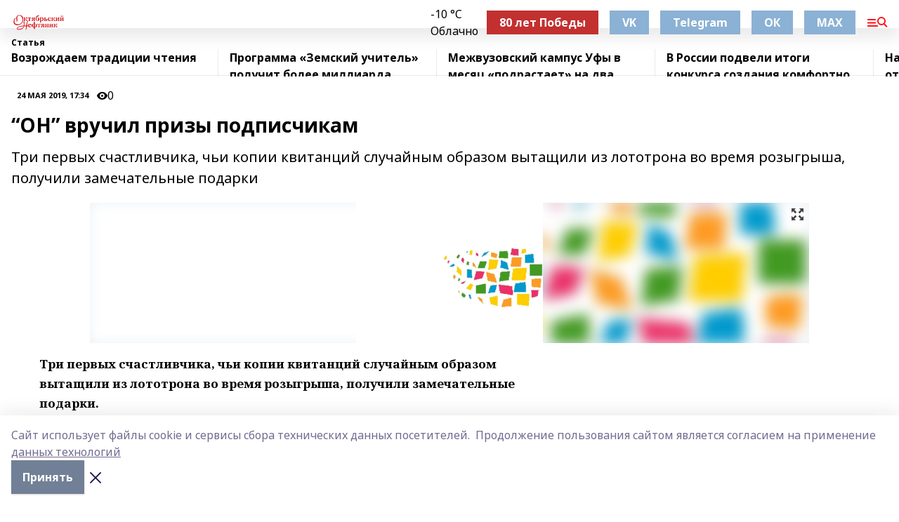

--- FILE ---
content_type: text/html; charset=utf-8
request_url: https://okt-neft.ru/articles/2019-05-24/on-vruchil-prizy-podpischikam-191732
body_size: 31241
content:
<!doctype html>
<html data-n-head-ssr lang="ru" data-n-head="%7B%22lang%22:%7B%22ssr%22:%22ru%22%7D%7D">
  <head >
    <title>“ОН” вручил призы подписчикам</title><meta data-n-head="ssr" data-hid="google" name="google" content="notranslate"><meta data-n-head="ssr" data-hid="charset" charset="utf-8"><meta data-n-head="ssr" name="viewport" content="width=1300"><meta data-n-head="ssr" data-hid="og:url" property="og:url" content="https://okt-neft.ru/articles/2019-05-24/on-vruchil-prizy-podpischikam-191732"><meta data-n-head="ssr" data-hid="og:type" property="og:type" content="article"><meta data-n-head="ssr" name="yandex-verification" content="f0c648373c955060"><meta data-n-head="ssr" name="zen-verification" content="1ERWZSWgYvULarCGeRXi88QniIIjWMIogreionxVA7LmDtZR4hSOCkKsMWc5GUvW"><meta data-n-head="ssr" name="google-site-verification" content="POT00093PCUWDwH-CEWo6d8oQ829WB-2qtkyFYWumiQ"><meta data-n-head="ssr" data-hid="og:title" property="og:title" content="“ОН” вручил призы подписчикам"><meta data-n-head="ssr" data-hid="og:description" property="og:description" content="Три первых счастливчика, чьи копии квитанций случайным образом вытащили из лототрона во время розыгрыша, получили замечательные подарки"><meta data-n-head="ssr" data-hid="description" name="description" content="Три первых счастливчика, чьи копии квитанций случайным образом вытащили из лототрона во время розыгрыша, получили замечательные подарки"><meta data-n-head="ssr" data-hid="og:image" property="og:image" content="https://okt-neft.ru/attachments/f763ba3519b58499ce90ad397746477c7257d34f/store/crop/0/0/1024/768/1024/768/0/f3de9c293f2ba5373811987b56841a33ee66c3fe669c8a786d97f96c33c9/placeholder.png"><link data-n-head="ssr" rel="icon" href="https://api.bashinform.ru/attachments/c1a1ecb85e816474b3a351062f555e970c0afc6b/store/ca2131ec52d35efa288b7b7570f49a8b3694f54e5cfd00f658c791281ecd/on.ico"><link data-n-head="ssr" rel="canonical" href="https://okt-neft.ru/articles/2019-05-24/on-vruchil-prizy-podpischikam-191732"><link data-n-head="ssr" rel="preconnect" href="https://fonts.googleapis.com"><link data-n-head="ssr" rel="stylesheet" href="/fonts/noto-sans/index.css"><link data-n-head="ssr" rel="stylesheet" href="https://fonts.googleapis.com/css2?family=Noto+Serif:wght@400;700&amp;display=swap"><link data-n-head="ssr" rel="stylesheet" href="https://fonts.googleapis.com/css2?family=Inter:wght@400;600;700;900&amp;display=swap"><link data-n-head="ssr" rel="stylesheet" href="https://fonts.googleapis.com/css2?family=Montserrat:wght@400;700&amp;display=swap"><link data-n-head="ssr" rel="stylesheet" href="https://fonts.googleapis.com/css2?family=Pacifico&amp;display=swap"><style data-n-head="ssr">:root { --active-color: #ff111b; }</style><script data-n-head="ssr" src="https://yastatic.net/pcode/adfox/loader.js" crossorigin="anonymous"></script><script data-n-head="ssr" src="https://vk.com/js/api/openapi.js" async></script><script data-n-head="ssr" src="https://widget.sparrow.ru/js/embed.js" async></script><script data-n-head="ssr" src="//web.webpushs.com/js/push/18f15344b984df7767b87e5ec3d6ff6b_1.js" async></script><script data-n-head="ssr" src="https://yandex.ru/ads/system/header-bidding.js" async></script><script data-n-head="ssr" src="https://ads.digitalcaramel.com/js/bashinform.ru.js" type="text/javascript"></script><script data-n-head="ssr">window.yaContextCb = window.yaContextCb || []</script><script data-n-head="ssr" src="https://yandex.ru/ads/system/context.js" async></script><script data-n-head="ssr" type="application/ld+json">{
            "@context": "https://schema.org",
            "@type": "NewsArticle",
            "mainEntityOfPage": {
              "@type": "WebPage",
              "@id": "https://okt-neft.ru/articles/2019-05-24/on-vruchil-prizy-podpischikam-191732"
            },
            "headline" : "“ОН” вручил призы подписчикам",
            "image": [
              "https://okt-neft.ru/attachments/f763ba3519b58499ce90ad397746477c7257d34f/store/crop/0/0/1024/768/1024/768/0/f3de9c293f2ba5373811987b56841a33ee66c3fe669c8a786d97f96c33c9/placeholder.png"
            ],
            "datePublished": "2019-05-24T17:34:00.000+05:00",
            "author": [],
            "publisher": {
              "@type": "Organization",
              "name": "Октябрьский нефтяник",
              "logo": {
                "@type": "ImageObject",
                "url": "https://api.bashinform.ru/attachments/73098419e2ff1222778784ba80d06ffdb1fb3ac6/store/048df00c811ccd9745bb54c5a3e8ef372d89d9d5f5c9a6d17edbcd8f4a1a/%D0%9E%D0%9D+%D0%BB%D0%BE%D0%B3%D0%BE%D1%82%D0%B8%D0%BF.png"
              }
            },
            "description": "Три первых счастливчика, чьи копии квитанций случайным образом вытащили из лототрона во время розыгрыша, получили замечательные подарки"
          }</script><link rel="preload" href="/_nuxt/05b0bf6.js" as="script"><link rel="preload" href="/_nuxt/622ad3e.js" as="script"><link rel="preload" href="/_nuxt/95dcbeb.js" as="script"><link rel="preload" href="/_nuxt/b4f0b53.js" as="script"><link rel="preload" href="/_nuxt/a4b02bc.js" as="script"><link rel="preload" href="/_nuxt/1f4701a.js" as="script"><link rel="preload" href="/_nuxt/bb7a823.js" as="script"><link rel="preload" href="/_nuxt/61cd1ad.js" as="script"><link rel="preload" href="/_nuxt/3795d03.js" as="script"><link rel="preload" href="/_nuxt/9842943.js" as="script"><style data-vue-ssr-id="02097838:0 0211d3d2:0 7e56e4e3:0 78c231fa:0 2b202313:0 3ba5510c:0 7deb7420:0 7501b878:0 67a80222:0 01f9c408:0 f11faff8:0 01b9542b:0 74a8f3db:0 fd82e6f0:0 69552a97:0 2bc4b7f8:0 77d4baa4:0 6f94af7f:0 0a7c8cf7:0 67baf181:0 a473ccf0:0 3eb3f9ae:0 0684d134:0 7eba589d:0 6ec1390e:0 689e6882:0 44e53ad8:0 d15e8f64:0">.fade-enter,.fade-leave-to{opacity:0}.fade-enter-active,.fade-leave-active{transition:opacity .2s ease}.fade-up-enter-active,.fade-up-leave-active{transition:all .35s}.fade-up-enter,.fade-up-leave-to{opacity:0;transform:translateY(-20px)}.rubric-date{display:flex;align-items:flex-end;margin-bottom:1rem}.cm-rubric{font-weight:700;font-size:14px;margin-right:.5rem;color:var(--active-color)}.cm-date{font-size:11px;text-transform:uppercase;font-weight:700}.cm-story{font-weight:700;font-size:14px;margin-left:.5rem;margin-right:.5rem;color:var(--active-color)}.serif-text{font-family:Noto Serif,serif;line-height:1.65;font-size:17px}.bg-img{background-size:cover;background-position:50%;height:0;position:relative;background-color:#e2e2e2;padding-bottom:56%;>img{position:absolute;left:0;top:0;width:100%;height:100%;-o-object-fit:cover;object-fit:cover;-o-object-position:center;object-position:center}}.btn{--text-opacity:1;color:#fff;color:rgba(255,255,255,var(--text-opacity));text-align:center;padding-top:1.5rem;padding-bottom:1.5rem;font-weight:700;cursor:pointer;margin-top:2rem;border-radius:8px;font-size:20px;background:var(--active-color)}.checkbox{border-radius:.5rem;border-width:1px;margin-right:1.25rem;cursor:pointer;border-color:#e9e9eb;width:32px;height:32px}.checkbox.__active{background:var(--active-color) 50% no-repeat url([data-uri]);border-color:var(--active-color)}.h1{margin-top:1rem;margin-bottom:1.5rem;font-weight:700;line-height:1.07;font-size:32px}.all-matters{text-align:center;cursor:pointer;padding-top:1.5rem;padding-bottom:1.5rem;font-weight:700;margin-bottom:2rem;border-radius:8px;background:#f5f5f5;font-size:20px}.all-matters.__small{padding-top:.75rem;padding-bottom:.75rem;margin-top:1.5rem;font-size:14px;border-radius:4px}[data-desktop]{.rubric-date{margin-bottom:1.25rem}.h1{font-size:46px;margin-top:1.5rem;margin-bottom:1.5rem}section.cols{display:grid;margin-left:58px;grid-gap:16px;grid-template-columns:816px 42px 300px}section.list-cols{display:grid;grid-gap:40px;grid-template-columns:1fr 300px}.matter-grid{display:flex;flex-wrap:wrap;margin-right:-16px}.top-sticky{position:-webkit-sticky;position:sticky;top:48px}.top-sticky.local{top:56px}.top-sticky.ig{top:86px}.top-sticky-matter{position:-webkit-sticky;position:sticky;z-index:1;top:102px}.top-sticky-matter.local{top:110px}.top-sticky-matter.ig{top:140px}}.search-form{display:flex;border-bottom-width:1px;--border-opacity:1;border-color:#fff;border-color:rgba(255,255,255,var(--border-opacity));padding-bottom:.75rem;justify-content:space-between;align-items:center;--text-opacity:1;color:#fff;color:rgba(255,255,255,var(--text-opacity));.reset{cursor:pointer;opacity:.5;display:block}input{background-color:transparent;border-style:none;--text-opacity:1;color:#fff;color:rgba(255,255,255,var(--text-opacity));outline:2px solid transparent;outline-offset:2px;width:66.666667%;font-size:20px}input::-moz-placeholder{color:hsla(0,0%,100%,.18824)}input:-ms-input-placeholder{color:hsla(0,0%,100%,.18824)}input::placeholder{color:hsla(0,0%,100%,.18824)}}[data-desktop] .search-form{width:820px;button{border-radius:.25rem;font-weight:700;padding:.5rem 1.5rem;cursor:pointer;--text-opacity:1;color:#fff;color:rgba(255,255,255,var(--text-opacity));font-size:22px;background:var(--active-color)}input{font-size:28px}.reset{margin-right:2rem;margin-left:auto}}html.locked{overflow:hidden}html{body{letter-spacing:-.03em;font-family:Noto Sans,sans-serif;line-height:1.19;font-size:14px}ol,ul{margin-left:2rem;margin-bottom:1rem;li{margin-bottom:.5rem}}ol{list-style-type:decimal}ul{list-style-type:disc}a{cursor:pointer;color:inherit}iframe,img,object,video{max-width:100%}}.container{padding-left:16px;padding-right:16px}[data-desktop]{min-width:1250px;.container{margin-left:auto;margin-right:auto;padding-left:0;padding-right:0;width:1250px}}
/*! normalize.css v8.0.1 | MIT License | github.com/necolas/normalize.css */html{line-height:1.15;-webkit-text-size-adjust:100%}body{margin:0}main{display:block}h1{font-size:2em;margin:.67em 0}hr{box-sizing:content-box;height:0;overflow:visible}pre{font-family:monospace,monospace;font-size:1em}a{background-color:transparent}abbr[title]{border-bottom:none;text-decoration:underline;-webkit-text-decoration:underline dotted;text-decoration:underline dotted}b,strong{font-weight:bolder}code,kbd,samp{font-family:monospace,monospace;font-size:1em}small{font-size:80%}sub,sup{font-size:75%;line-height:0;position:relative;vertical-align:baseline}sub{bottom:-.25em}sup{top:-.5em}img{border-style:none}button,input,optgroup,select,textarea{font-family:inherit;font-size:100%;line-height:1.15;margin:0}button,input{overflow:visible}button,select{text-transform:none}[type=button],[type=reset],[type=submit],button{-webkit-appearance:button}[type=button]::-moz-focus-inner,[type=reset]::-moz-focus-inner,[type=submit]::-moz-focus-inner,button::-moz-focus-inner{border-style:none;padding:0}[type=button]:-moz-focusring,[type=reset]:-moz-focusring,[type=submit]:-moz-focusring,button:-moz-focusring{outline:1px dotted ButtonText}fieldset{padding:.35em .75em .625em}legend{box-sizing:border-box;color:inherit;display:table;max-width:100%;padding:0;white-space:normal}progress{vertical-align:baseline}textarea{overflow:auto}[type=checkbox],[type=radio]{box-sizing:border-box;padding:0}[type=number]::-webkit-inner-spin-button,[type=number]::-webkit-outer-spin-button{height:auto}[type=search]{-webkit-appearance:textfield;outline-offset:-2px}[type=search]::-webkit-search-decoration{-webkit-appearance:none}::-webkit-file-upload-button{-webkit-appearance:button;font:inherit}details{display:block}summary{display:list-item}[hidden],template{display:none}blockquote,dd,dl,figure,h1,h2,h3,h4,h5,h6,hr,p,pre{margin:0}button{background-color:transparent;background-image:none}button:focus{outline:1px dotted;outline:5px auto -webkit-focus-ring-color}fieldset,ol,ul{margin:0;padding:0}ol,ul{list-style:none}html{font-family:Noto Sans,sans-serif;line-height:1.5}*,:after,:before{box-sizing:border-box;border:0 solid #e2e8f0}hr{border-top-width:1px}img{border-style:solid}textarea{resize:vertical}input::-moz-placeholder,textarea::-moz-placeholder{color:#a0aec0}input:-ms-input-placeholder,textarea:-ms-input-placeholder{color:#a0aec0}input::placeholder,textarea::placeholder{color:#a0aec0}[role=button],button{cursor:pointer}table{border-collapse:collapse}h1,h2,h3,h4,h5,h6{font-size:inherit;font-weight:inherit}a{color:inherit;text-decoration:inherit}button,input,optgroup,select,textarea{padding:0;line-height:inherit;color:inherit}code,kbd,pre,samp{font-family:Menlo,Monaco,Consolas,"Liberation Mono","Courier New",monospace}audio,canvas,embed,iframe,img,object,svg,video{display:block;vertical-align:middle}img,video{max-width:100%;height:auto}.appearance-none{-webkit-appearance:none;-moz-appearance:none;appearance:none}.bg-transparent{background-color:transparent}.bg-black{--bg-opacity:1;background-color:#000;background-color:rgba(0,0,0,var(--bg-opacity))}.bg-white{--bg-opacity:1;background-color:#fff;background-color:rgba(255,255,255,var(--bg-opacity))}.bg-gray-200{--bg-opacity:1;background-color:#edf2f7;background-color:rgba(237,242,247,var(--bg-opacity))}.bg-center{background-position:50%}.bg-top{background-position:top}.bg-no-repeat{background-repeat:no-repeat}.bg-cover{background-size:cover}.bg-contain{background-size:contain}.border-collapse{border-collapse:collapse}.border-black{--border-opacity:1;border-color:#000;border-color:rgba(0,0,0,var(--border-opacity))}.border-blue-400{--border-opacity:1;border-color:#63b3ed;border-color:rgba(99,179,237,var(--border-opacity))}.rounded{border-radius:.25rem}.rounded-lg{border-radius:.5rem}.rounded-full{border-radius:9999px}.border-none{border-style:none}.border-2{border-width:2px}.border-4{border-width:4px}.border{border-width:1px}.border-t-0{border-top-width:0}.border-t{border-top-width:1px}.border-b{border-bottom-width:1px}.cursor-pointer{cursor:pointer}.block{display:block}.inline-block{display:inline-block}.flex{display:flex}.table{display:table}.grid{display:grid}.hidden{display:none}.flex-col{flex-direction:column}.flex-wrap{flex-wrap:wrap}.flex-no-wrap{flex-wrap:nowrap}.items-center{align-items:center}.justify-center{justify-content:center}.justify-between{justify-content:space-between}.flex-grow-0{flex-grow:0}.flex-shrink-0{flex-shrink:0}.order-first{order:-9999}.order-last{order:9999}.font-sans{font-family:Noto Sans,sans-serif}.font-serif{font-family:Noto Serif,serif}.font-medium{font-weight:500}.font-semibold{font-weight:600}.font-bold{font-weight:700}.h-6{height:1.5rem}.h-12{height:3rem}.h-auto{height:auto}.h-full{height:100%}.text-xs{font-size:11px}.text-sm{font-size:12px}.text-base{font-size:14px}.text-lg{font-size:16px}.text-xl{font-size:18px}.text-2xl{font-size:21px}.text-3xl{font-size:30px}.text-4xl{font-size:46px}.leading-6{line-height:1.5rem}.leading-none{line-height:1}.leading-tight{line-height:1.07}.leading-snug{line-height:1.125}.m-0{margin:0}.my-0{margin-top:0;margin-bottom:0}.mx-0{margin-left:0;margin-right:0}.mx-1{margin-left:.25rem;margin-right:.25rem}.mx-2{margin-left:.5rem;margin-right:.5rem}.my-4{margin-top:1rem;margin-bottom:1rem}.mx-4{margin-left:1rem;margin-right:1rem}.my-5{margin-top:1.25rem;margin-bottom:1.25rem}.mx-5{margin-left:1.25rem;margin-right:1.25rem}.my-6{margin-top:1.5rem;margin-bottom:1.5rem}.my-8{margin-top:2rem;margin-bottom:2rem}.mx-auto{margin-left:auto;margin-right:auto}.-mx-3{margin-left:-.75rem;margin-right:-.75rem}.-my-4{margin-top:-1rem;margin-bottom:-1rem}.mt-0{margin-top:0}.mr-0{margin-right:0}.mb-0{margin-bottom:0}.ml-0{margin-left:0}.mt-1{margin-top:.25rem}.mr-1{margin-right:.25rem}.mb-1{margin-bottom:.25rem}.ml-1{margin-left:.25rem}.mt-2{margin-top:.5rem}.mr-2{margin-right:.5rem}.mb-2{margin-bottom:.5rem}.ml-2{margin-left:.5rem}.mt-3{margin-top:.75rem}.mr-3{margin-right:.75rem}.mb-3{margin-bottom:.75rem}.mt-4{margin-top:1rem}.mr-4{margin-right:1rem}.mb-4{margin-bottom:1rem}.ml-4{margin-left:1rem}.mt-5{margin-top:1.25rem}.mr-5{margin-right:1.25rem}.mb-5{margin-bottom:1.25rem}.mt-6{margin-top:1.5rem}.mr-6{margin-right:1.5rem}.mb-6{margin-bottom:1.5rem}.mt-8{margin-top:2rem}.mr-8{margin-right:2rem}.mb-8{margin-bottom:2rem}.ml-8{margin-left:2rem}.mt-10{margin-top:2.5rem}.ml-10{margin-left:2.5rem}.mt-12{margin-top:3rem}.mb-12{margin-bottom:3rem}.mt-16{margin-top:4rem}.mb-16{margin-bottom:4rem}.mr-20{margin-right:5rem}.mr-auto{margin-right:auto}.ml-auto{margin-left:auto}.-mt-2{margin-top:-.5rem}.max-w-none{max-width:none}.max-w-full{max-width:100%}.object-contain{-o-object-fit:contain;object-fit:contain}.object-cover{-o-object-fit:cover;object-fit:cover}.object-center{-o-object-position:center;object-position:center}.opacity-0{opacity:0}.opacity-50{opacity:.5}.outline-none{outline:2px solid transparent;outline-offset:2px}.overflow-auto{overflow:auto}.overflow-hidden{overflow:hidden}.overflow-visible{overflow:visible}.p-0{padding:0}.p-2{padding:.5rem}.p-3{padding:.75rem}.p-4{padding:1rem}.p-8{padding:2rem}.px-0{padding-left:0;padding-right:0}.py-1{padding-top:.25rem;padding-bottom:.25rem}.px-1{padding-left:.25rem;padding-right:.25rem}.py-2{padding-top:.5rem;padding-bottom:.5rem}.px-2{padding-left:.5rem;padding-right:.5rem}.py-3{padding-top:.75rem;padding-bottom:.75rem}.px-3{padding-left:.75rem;padding-right:.75rem}.py-4{padding-top:1rem;padding-bottom:1rem}.px-4{padding-left:1rem;padding-right:1rem}.px-5{padding-left:1.25rem;padding-right:1.25rem}.px-6{padding-left:1.5rem;padding-right:1.5rem}.py-8{padding-top:2rem;padding-bottom:2rem}.py-10{padding-top:2.5rem;padding-bottom:2.5rem}.pt-0{padding-top:0}.pr-0{padding-right:0}.pb-0{padding-bottom:0}.pt-1{padding-top:.25rem}.pt-2{padding-top:.5rem}.pb-2{padding-bottom:.5rem}.pl-2{padding-left:.5rem}.pt-3{padding-top:.75rem}.pb-3{padding-bottom:.75rem}.pt-4{padding-top:1rem}.pr-4{padding-right:1rem}.pb-4{padding-bottom:1rem}.pl-4{padding-left:1rem}.pt-5{padding-top:1.25rem}.pr-5{padding-right:1.25rem}.pb-5{padding-bottom:1.25rem}.pl-5{padding-left:1.25rem}.pt-6{padding-top:1.5rem}.pb-6{padding-bottom:1.5rem}.pl-6{padding-left:1.5rem}.pt-8{padding-top:2rem}.pb-8{padding-bottom:2rem}.pr-10{padding-right:2.5rem}.pb-12{padding-bottom:3rem}.pl-12{padding-left:3rem}.pb-16{padding-bottom:4rem}.pointer-events-none{pointer-events:none}.fixed{position:fixed}.absolute{position:absolute}.relative{position:relative}.sticky{position:-webkit-sticky;position:sticky}.top-0{top:0}.right-0{right:0}.bottom-0{bottom:0}.left-0{left:0}.left-auto{left:auto}.shadow{box-shadow:0 1px 3px 0 rgba(0,0,0,.1),0 1px 2px 0 rgba(0,0,0,.06)}.shadow-none{box-shadow:none}.text-center{text-align:center}.text-right{text-align:right}.text-transparent{color:transparent}.text-black{--text-opacity:1;color:#000;color:rgba(0,0,0,var(--text-opacity))}.text-white{--text-opacity:1;color:#fff;color:rgba(255,255,255,var(--text-opacity))}.text-gray-600{--text-opacity:1;color:#718096;color:rgba(113,128,150,var(--text-opacity))}.text-gray-700{--text-opacity:1;color:#4a5568;color:rgba(74,85,104,var(--text-opacity))}.uppercase{text-transform:uppercase}.underline{text-decoration:underline}.tracking-tight{letter-spacing:-.05em}.select-none{-webkit-user-select:none;-moz-user-select:none;-ms-user-select:none;user-select:none}.select-all{-webkit-user-select:all;-moz-user-select:all;-ms-user-select:all;user-select:all}.visible{visibility:visible}.invisible{visibility:hidden}.whitespace-no-wrap{white-space:nowrap}.w-auto{width:auto}.w-1\/3{width:33.333333%}.w-full{width:100%}.z-20{z-index:20}.z-50{z-index:50}.gap-1{grid-gap:.25rem;gap:.25rem}.gap-2{grid-gap:.5rem;gap:.5rem}.gap-3{grid-gap:.75rem;gap:.75rem}.gap-4{grid-gap:1rem;gap:1rem}.gap-5{grid-gap:1.25rem;gap:1.25rem}.gap-6{grid-gap:1.5rem;gap:1.5rem}.gap-8{grid-gap:2rem;gap:2rem}.gap-10{grid-gap:2.5rem;gap:2.5rem}.grid-cols-1{grid-template-columns:repeat(1,minmax(0,1fr))}.grid-cols-2{grid-template-columns:repeat(2,minmax(0,1fr))}.grid-cols-3{grid-template-columns:repeat(3,minmax(0,1fr))}.grid-cols-4{grid-template-columns:repeat(4,minmax(0,1fr))}.grid-cols-5{grid-template-columns:repeat(5,minmax(0,1fr))}.transform{--transform-translate-x:0;--transform-translate-y:0;--transform-rotate:0;--transform-skew-x:0;--transform-skew-y:0;--transform-scale-x:1;--transform-scale-y:1;transform:translateX(var(--transform-translate-x)) translateY(var(--transform-translate-y)) rotate(var(--transform-rotate)) skewX(var(--transform-skew-x)) skewY(var(--transform-skew-y)) scaleX(var(--transform-scale-x)) scaleY(var(--transform-scale-y))}.transition-all{transition-property:all}.transition{transition-property:background-color,border-color,color,fill,stroke,opacity,box-shadow,transform}@-webkit-keyframes spin{to{transform:rotate(1turn)}}@keyframes spin{to{transform:rotate(1turn)}}@-webkit-keyframes ping{75%,to{transform:scale(2);opacity:0}}@keyframes ping{75%,to{transform:scale(2);opacity:0}}@-webkit-keyframes pulse{50%{opacity:.5}}@keyframes pulse{50%{opacity:.5}}@-webkit-keyframes bounce{0%,to{transform:translateY(-25%);-webkit-animation-timing-function:cubic-bezier(.8,0,1,1);animation-timing-function:cubic-bezier(.8,0,1,1)}50%{transform:none;-webkit-animation-timing-function:cubic-bezier(0,0,.2,1);animation-timing-function:cubic-bezier(0,0,.2,1)}}@keyframes bounce{0%,to{transform:translateY(-25%);-webkit-animation-timing-function:cubic-bezier(.8,0,1,1);animation-timing-function:cubic-bezier(.8,0,1,1)}50%{transform:none;-webkit-animation-timing-function:cubic-bezier(0,0,.2,1);animation-timing-function:cubic-bezier(0,0,.2,1)}}
.nuxt-progress{position:fixed;top:0;left:0;right:0;height:2px;width:0;opacity:1;transition:width .1s,opacity .4s;background-color:var(--active-color);z-index:999999}.nuxt-progress.nuxt-progress-notransition{transition:none}.nuxt-progress-failed{background-color:red}
.page_1iNBq{position:relative;min-height:65vh}[data-desktop]{.topBanner_Im5IM{margin-left:auto;margin-right:auto;width:1256px}}
.bnr_2VvRX{margin-left:auto;margin-right:auto;width:300px}.bnr_2VvRX:not(:empty){margin-bottom:1rem}.bnrContainer_1ho9N.mb-0 .bnr_2VvRX{margin-bottom:0}[data-desktop]{.bnr_2VvRX{width:auto;margin-left:0;margin-right:0}}
.topline-container[data-v-7682f57c]{position:-webkit-sticky;position:sticky;top:0;z-index:10}.bottom-menu[data-v-7682f57c]{--bg-opacity:1;background-color:#fff;background-color:rgba(255,255,255,var(--bg-opacity));height:45px;box-shadow:0 15px 20px rgba(0,0,0,.08)}.bottom-menu.__dark[data-v-7682f57c]{--bg-opacity:1;background-color:#000;background-color:rgba(0,0,0,var(--bg-opacity));.bottom-menu-link{--text-opacity:1;color:#fff;color:rgba(255,255,255,var(--text-opacity))}.bottom-menu-link:hover{color:var(--active-color)}}.bottom-menu-links[data-v-7682f57c]{display:flex;overflow:auto;grid-gap:1rem;gap:1rem;padding-top:1rem;padding-bottom:1rem;scrollbar-width:none}.bottom-menu-links[data-v-7682f57c]::-webkit-scrollbar{display:none}.bottom-menu-link[data-v-7682f57c]{white-space:nowrap;font-weight:700}.bottom-menu-link[data-v-7682f57c]:hover{color:var(--active-color)}
.topline_KUXuM{--bg-opacity:1;background-color:#fff;background-color:rgba(255,255,255,var(--bg-opacity));padding-top:.5rem;padding-bottom:.5rem;position:relative;box-shadow:0 15px 20px rgba(0,0,0,.08);height:40px;z-index:1}.topline_KUXuM.__dark_3HDH5{--bg-opacity:1;background-color:#000;background-color:rgba(0,0,0,var(--bg-opacity))}[data-desktop]{.topline_KUXuM{height:50px}}
.container_3LUUG{display:flex;align-items:center;justify-content:space-between}.container_3LUUG.__dark_AMgBk{.logo_1geVj{--text-opacity:1;color:#fff;color:rgba(255,255,255,var(--text-opacity))}.menu-trigger_2_P72{--bg-opacity:1;background-color:#fff;background-color:rgba(255,255,255,var(--bg-opacity))}.lang_107ai,.topline-item_1BCyx{--text-opacity:1;color:#fff;color:rgba(255,255,255,var(--text-opacity))}.lang_107ai{background-image:url([data-uri])}}.lang_107ai{margin-left:auto;margin-right:1.25rem;padding-right:1rem;padding-left:.5rem;cursor:pointer;display:flex;align-items:center;font-weight:700;-webkit-appearance:none;-moz-appearance:none;appearance:none;outline:2px solid transparent;outline-offset:2px;text-transform:uppercase;background:no-repeat url([data-uri]) calc(100% - 3px) 50%}.logo-img_9ttWw{max-height:30px}.logo-text_Gwlnp{white-space:nowrap;font-family:Pacifico,serif;font-size:24px;line-height:.9;color:var(--active-color)}.menu-trigger_2_P72{cursor:pointer;width:30px;height:24px;background:var(--active-color);-webkit-mask:no-repeat url(/_nuxt/img/menu.cffb7c4.svg) center;mask:no-repeat url(/_nuxt/img/menu.cffb7c4.svg) center}.menu-trigger_2_P72.__cross_3NUSb{-webkit-mask-image:url([data-uri]);mask-image:url([data-uri])}.topline-item_1BCyx{font-weight:700;line-height:1;margin-right:16px}.topline-item_1BCyx,.topline-item_1BCyx.blue_1SDgs,.topline-item_1BCyx.red_1EmKm{--text-opacity:1;color:#fff;color:rgba(255,255,255,var(--text-opacity))}.topline-item_1BCyx.blue_1SDgs,.topline-item_1BCyx.red_1EmKm{padding:9px 18px;background:#8bb1d4}.topline-item_1BCyx.red_1EmKm{background:#c23030}.topline-item_1BCyx.default_3xuLv{font-size:12px;color:var(--active-color);max-width:100px}[data-desktop]{.logo-img_9ttWw{max-height:40px}.logo-text_Gwlnp{position:relative;top:-3px;font-size:36px}.slogan-desktop_2LraR{font-size:11px;margin-left:2.5rem;font-weight:700;text-transform:uppercase;color:#5e6a70}.lang_107ai{margin-left:0}}
.weather[data-v-f75b9a02]{display:flex;align-items:center;.icon{border-radius:9999px;margin-right:.5rem;background:var(--active-color) no-repeat 50%/11px;width:18px;height:18px}.clear{background-image:url(/_nuxt/img/clear.504a39c.svg)}.clouds{background-image:url(/_nuxt/img/clouds.35bb1b1.svg)}.few_clouds{background-image:url(/_nuxt/img/few_clouds.849e8ce.svg)}.rain{background-image:url(/_nuxt/img/rain.fa221cc.svg)}.snow{background-image:url(/_nuxt/img/snow.3971728.svg)}.thunderstorm_w_rain{background-image:url(/_nuxt/img/thunderstorm_w_rain.f4f5bf2.svg)}.thunderstorm{background-image:url(/_nuxt/img/thunderstorm.bbf00c1.svg)}.text{font-size:12px;font-weight:700;line-height:1;color:rgba(0,0,0,.9)}}.__dark.weather .text[data-v-f75b9a02]{--text-opacity:1;color:#fff;color:rgba(255,255,255,var(--text-opacity))}
.block_35WEi{position:-webkit-sticky;position:sticky;left:0;width:100%;padding-top:.75rem;padding-bottom:.75rem;--bg-opacity:1;background-color:#fff;background-color:rgba(255,255,255,var(--bg-opacity));--text-opacity:1;color:#000;color:rgba(0,0,0,var(--text-opacity));height:68px;z-index:8;border-bottom:1px solid rgba(0,0,0,.08235)}.block_35WEi.invisible_3bwn4{visibility:hidden}.block_35WEi.local_2u9p8,.block_35WEi.local_ext_2mSQw{top:40px}.block_35WEi.local_2u9p8.has_bottom_items_u0rcZ,.block_35WEi.local_ext_2mSQw.has_bottom_items_u0rcZ{top:85px}.block_35WEi.ig_3ld7e{top:50px}.block_35WEi.ig_3ld7e.has_bottom_items_u0rcZ{top:95px}.block_35WEi.bi_3BhQ1,.block_35WEi.bi_ext_1Yp6j{top:49px}.block_35WEi.bi_3BhQ1.has_bottom_items_u0rcZ,.block_35WEi.bi_ext_1Yp6j.has_bottom_items_u0rcZ{top:94px}.block_35WEi.red_wPGsU{background:#fdf3f3;.blockTitle_1BF2P{color:#d65a47}}.block_35WEi.blue_2AJX7{background:#e6ecf2;.blockTitle_1BF2P{color:#8bb1d4}}.block_35WEi{.loading_1RKbb{height:1.5rem;margin:0 auto}}.blockTitle_1BF2P{font-weight:700;font-size:12px;margin-bottom:.25rem;display:inline-block;overflow:hidden;max-height:1.2em;display:-webkit-box;-webkit-line-clamp:1;-webkit-box-orient:vertical;text-overflow:ellipsis}.items_2XU71{display:flex;overflow:auto;margin-left:-16px;margin-right:-16px;padding-left:16px;padding-right:16px}.items_2XU71::-webkit-scrollbar{display:none}.item_KFfAv{flex-shrink:0;flex-grow:0;padding-right:1rem;margin-right:1rem;font-weight:700;overflow:hidden;width:295px;max-height:2.4em;border-right:1px solid rgba(0,0,0,.08235);display:-webkit-box;-webkit-line-clamp:2;-webkit-box-orient:vertical;text-overflow:ellipsis}.item_KFfAv:hover{opacity:.75}[data-desktop]{.block_35WEi{height:54px}.block_35WEi.local_2u9p8,.block_35WEi.local_ext_2mSQw{top:50px}.block_35WEi.local_2u9p8.has_bottom_items_u0rcZ,.block_35WEi.local_ext_2mSQw.has_bottom_items_u0rcZ{top:95px}.block_35WEi.ig_3ld7e{top:80px}.block_35WEi.ig_3ld7e.has_bottom_items_u0rcZ{top:125px}.block_35WEi.bi_3BhQ1,.block_35WEi.bi_ext_1Yp6j{top:42px}.block_35WEi.bi_3BhQ1.has_bottom_items_u0rcZ,.block_35WEi.bi_ext_1Yp6j.has_bottom_items_u0rcZ{top:87px}.block_35WEi.image_3yONs{.prev_1cQoq{background-image:url([data-uri])}.next_827zB{background-image:url([data-uri])}}.wrapper_TrcU4{display:grid;grid-template-columns:240px calc(100% - 320px)}.next_827zB,.prev_1cQoq{position:absolute;cursor:pointer;width:24px;height:24px;top:4px;left:210px;background:url([data-uri])}.next_827zB{left:auto;right:15px;background:url([data-uri])}.blockTitle_1BF2P{font-size:18px;padding-right:2.5rem;margin-right:0;max-height:2.4em;-webkit-line-clamp:2}.items_2XU71{margin-left:0;padding-left:0;-ms-scroll-snap-type:x mandatory;scroll-snap-type:x mandatory;scroll-behavior:smooth;scrollbar-width:none}.item_KFfAv,.items_2XU71{margin-right:0;padding-right:0}.item_KFfAv{padding-left:1.25rem;scroll-snap-align:start;width:310px;border-left:1px solid rgba(0,0,0,.08235);border-right:none}}
@-webkit-keyframes rotate-data-v-8cdd8c10{0%{transform:rotate(0)}to{transform:rotate(1turn)}}@keyframes rotate-data-v-8cdd8c10{0%{transform:rotate(0)}to{transform:rotate(1turn)}}.component[data-v-8cdd8c10]{height:3rem;margin-top:1.5rem;margin-bottom:1.5rem;display:flex;justify-content:center;align-items:center;span{height:100%;width:4rem;background:no-repeat url(/_nuxt/img/loading.dd38236.svg) 50%/contain;-webkit-animation:rotate-data-v-8cdd8c10 .8s infinite;animation:rotate-data-v-8cdd8c10 .8s infinite}}
.promo_ZrQsB{text-align:center;display:block;--text-opacity:1;color:#fff;color:rgba(255,255,255,var(--text-opacity));font-weight:500;font-size:16px;line-height:1;position:relative;z-index:1;background:#d65a47;padding:6px 20px}[data-desktop]{.promo_ZrQsB{margin-left:auto;margin-right:auto;font-size:18px;padding:12px 40px}}
.feedTriggerMobile_1uP3h{text-align:center;width:100%;left:0;bottom:0;padding:1rem;color:#000;color:rgba(0,0,0,var(--text-opacity));background:#e7e7e7;filter:drop-shadow(0 -10px 30px rgba(0,0,0,.4))}.feedTriggerMobile_1uP3h,[data-desktop] .feedTriggerDesktop_eR1zC{position:fixed;font-weight:700;--text-opacity:1;z-index:8}[data-desktop] .feedTriggerDesktop_eR1zC{color:#fff;color:rgba(255,255,255,var(--text-opacity));cursor:pointer;padding:1rem 1rem 1rem 1.5rem;display:flex;align-items:center;justify-content:space-between;width:auto;font-size:28px;right:20px;bottom:20px;line-height:.85;background:var(--active-color);.new_36fkO{--bg-opacity:1;background-color:#fff;background-color:rgba(255,255,255,var(--bg-opacity));font-size:18px;padding:.25rem .5rem;margin-left:1rem;color:var(--active-color)}}
.noindex_1PbKm{display:block}.rubricDate_XPC5P{display:flex;margin-bottom:1rem;align-items:center;flex-wrap:wrap;grid-row-gap:.5rem;row-gap:.5rem}[data-desktop]{.rubricDate_XPC5P{margin-left:58px}.noindex_1PbKm,.pollContainer_25rgc{margin-left:40px}.noindex_1PbKm{width:700px}}
.h1_fQcc_{margin-top:0;margin-bottom:1rem;font-size:28px}.bigLead_37UJd{margin-bottom:1.25rem;font-size:20px}[data-desktop]{.h1_fQcc_{margin-bottom:1.25rem;margin-top:0;font-size:40px}.bigLead_37UJd{font-size:21px;margin-bottom:2rem}.smallLead_3mYo6{font-size:21px;font-weight:500}.leadImg_n0Xok{display:grid;grid-gap:2rem;gap:2rem;margin-bottom:2rem;grid-template-columns:repeat(2,minmax(0,1fr));margin-left:40px;width:700px}}
.partner[data-v-73e20f19]{margin-top:1rem;margin-bottom:1rem;color:rgba(0,0,0,.31373)}
.blurImgContainer_3_532{position:relative;overflow:hidden;--bg-opacity:1;background-color:#edf2f7;background-color:rgba(237,242,247,var(--bg-opacity));background-position:50%;background-repeat:no-repeat;display:flex;align-items:center;justify-content:center;aspect-ratio:16/9;background-image:url(/img/loading.svg)}.blurImgBlur_2fI8T{background-position:50%;background-size:cover;filter:blur(10px)}.blurImgBlur_2fI8T,.blurImgImg_ZaMSE{position:absolute;left:0;top:0;width:100%;height:100%}.blurImgImg_ZaMSE{-o-object-fit:contain;object-fit:contain;-o-object-position:center;object-position:center}.play_hPlPQ{background-size:contain;background-position:50%;background-repeat:no-repeat;position:relative;z-index:1;width:18%;min-width:30px;max-width:80px;aspect-ratio:1/1;background-image:url([data-uri])}[data-desktop]{.play_hPlPQ{min-width:35px}}
.fs-icon[data-v-2dcb0dcc]{position:absolute;cursor:pointer;right:0;top:0;transition-property:background-color,border-color,color,fill,stroke,opacity,box-shadow,transform;transition-duration:.3s;width:25px;height:25px;background:url(/_nuxt/img/fs.32f317e.svg) 0 100% no-repeat}
.photoText_slx0c{padding-top:.25rem;font-family:Noto Serif,serif;font-size:13px;a{color:var(--active-color)}}.author_1ZcJr{color:rgba(0,0,0,.50196);span{margin-right:.25rem}}[data-desktop]{.photoText_slx0c{padding-top:.75rem;font-size:12px;line-height:1}.author_1ZcJr{font-size:11px}}.photoText_slx0c.textWhite_m9vxt{--text-opacity:1;color:#fff;color:rgba(255,255,255,var(--text-opacity));.author_1ZcJr{--text-opacity:1;color:#fff;color:rgba(255,255,255,var(--text-opacity))}}
.block_1h4f8{margin-bottom:1.5rem}[data-desktop] .block_1h4f8{margin-bottom:2rem}
.paragraph[data-v-7a4bd814]{a{color:var(--active-color)}p{margin-bottom:1.5rem}ol,ul{margin-left:2rem;margin-bottom:1rem;li{margin-bottom:.5rem}}ol{list-style-type:decimal}ul{list-style-type:disc}.question{font-weight:700;font-size:21px;line-height:1.43}.answer:before,.question:before{content:"— "}h2,h3,h4{font-weight:700;margin-bottom:1.5rem;line-height:1.07;font-family:Noto Sans,sans-serif}h2{font-size:30px}h3{font-size:21px}h4{font-size:18px}blockquote{padding-top:1rem;padding-bottom:1rem;margin-bottom:1rem;font-weight:700;font-family:Noto Sans,sans-serif;border-top:6px solid var(--active-color);border-bottom:6px solid var(--active-color);font-size:19px;line-height:1.15}.table-wrapper{overflow:auto}table{border-collapse:collapse;margin-top:1rem;margin-bottom:1rem;min-width:100%;td{padding:.75rem .5rem;border-width:1px}p{margin:0}}}
.readus_3o8ag{margin-bottom:1.5rem;font-weight:700;font-size:16px}.subscribeButton_2yILe{font-weight:700;--text-opacity:1;color:#fff;color:rgba(255,255,255,var(--text-opacity));text-align:center;letter-spacing:-.05em;background:var(--active-color);padding:0 8px 3px;border-radius:11px;font-size:15px;width:140px}.rTitle_ae5sX{margin-bottom:1rem;font-family:Noto Sans,sans-serif;font-weight:700;color:#202022;font-size:20px;font-style:normal;line-height:normal}.items_1vOtx{display:flex;flex-wrap:wrap;grid-gap:.75rem;gap:.75rem;max-width:360px}.items_1vOtx.regional_OHiaP{.socialIcon_1xwkP{width:calc(33% - 10px)}.socialIcon_1xwkP:first-child,.socialIcon_1xwkP:nth-child(2){width:calc(50% - 10px)}}.socialIcon_1xwkP{margin-bottom:.5rem;background-size:contain;background-repeat:no-repeat;flex-shrink:0;width:calc(50% - 10px);background-position:0;height:30px}.vkIcon_1J2rG{background-image:url(/_nuxt/img/vk.07bf3d5.svg)}.vkShortIcon_1XRTC{background-image:url(/_nuxt/img/vk-short.1e19426.svg)}.tgIcon_3Y6iI{background-image:url(/_nuxt/img/tg.bfb93b5.svg)}.zenIcon_1Vpt0{background-image:url(/_nuxt/img/zen.1c41c49.svg)}.okIcon_3Q4dv{background-image:url(/_nuxt/img/ok.de8d66c.svg)}.okShortIcon_12fSg{background-image:url(/_nuxt/img/ok-short.e0e3723.svg)}.maxIcon_3MreL{background-image:url(/_nuxt/img/max.da7c1ef.png)}[data-desktop]{.readus_3o8ag{margin-left:2.5rem}.items_1vOtx{flex-wrap:nowrap;max-width:none;align-items:center}.subscribeButton_2yILe{text-align:center;font-weight:700;width:auto;padding:4px 7px 7px;font-size:25px}.socialIcon_1xwkP{height:45px}.vkIcon_1J2rG{width:197px!important}.vkShortIcon_1XRTC{width:90px!important}.tgIcon_3Y6iI{width:160px!important}.zenIcon_1Vpt0{width:110px!important}.okIcon_3Q4dv{width:256px!important}.okShortIcon_12fSg{width:90px!important}.maxIcon_3MreL{width:110px!important}}
.socials_3qx1G{margin-bottom:1.5rem}.socials_3qx1G.__black a{--border-opacity:1;border-color:#000;border-color:rgba(0,0,0,var(--border-opacity))}.socials_3qx1G.__border-white_1pZ66 .items_JTU4t a{--border-opacity:1;border-color:#fff;border-color:rgba(255,255,255,var(--border-opacity))}.socials_3qx1G{a{display:block;background-position:50%;background-repeat:no-repeat;cursor:pointer;width:20%;border:.5px solid #e2e2e2;border-right-width:0;height:42px}a:last-child{border-right-width:1px}}.items_JTU4t{display:flex}.vk_3jS8H{background-image:url(/_nuxt/img/vk.a3fc87d.svg)}.ok_3Znis{background-image:url(/_nuxt/img/ok.480e53f.svg)}.wa_32a2a{background-image:url(/_nuxt/img/wa.f2f254d.svg)}.tg_1vndD{background-image:url([data-uri])}.print_3gkIT{background-image:url(/_nuxt/img/print.f5ef7f3.svg)}.max_sqBYC{background-image:url([data-uri])}[data-desktop]{.socials_3qx1G{margin-bottom:0;width:42px}.socials_3qx1G.__sticky{position:-webkit-sticky;position:sticky;top:102px}.socials_3qx1G.__sticky.local_3XMUZ{top:110px}.socials_3qx1G.__sticky.ig_zkzMn{top:140px}.socials_3qx1G{a{width:auto;border-width:1px;border-bottom-width:0}a:last-child{border-bottom-width:1px}}.items_JTU4t{display:block}}.socials_3qx1G.__dark_1QzU6{a{border-color:#373737}.vk_3jS8H{background-image:url(/_nuxt/img/vk-white.dc41d20.svg)}.ok_3Znis{background-image:url(/_nuxt/img/ok-white.c2036d3.svg)}.wa_32a2a{background-image:url(/_nuxt/img/wa-white.e567518.svg)}.tg_1vndD{background-image:url([data-uri])}.print_3gkIT{background-image:url(/_nuxt/img/print-white.f6fd3d9.svg)}.max_sqBYC{background-image:url([data-uri])}}
.blockTitle_2XRiy{margin-bottom:.75rem;font-weight:700;font-size:28px}.itemsContainer_3JjHp{overflow:auto;margin-right:-1rem}.items_Kf7PA{width:770px;display:flex;overflow:auto}.teaserItem_ZVyTH{padding:.75rem;background:#f2f2f4;width:240px;margin-right:16px;.img_3lUmb{margin-bottom:.5rem}.title_3KNuK{line-height:1.07;font-size:18px;font-weight:700}}.teaserItem_ZVyTH:hover .title_3KNuK{color:var(--active-color)}[data-desktop]{.blockTitle_2XRiy{font-size:30px}.itemsContainer_3JjHp{margin-right:0;overflow:visible}.items_Kf7PA{display:grid;grid-template-columns:repeat(3,minmax(0,1fr));grid-gap:1.5rem;gap:1.5rem;width:auto;overflow:visible}.teaserItem_ZVyTH{width:auto;margin-right:0;background-color:transparent;padding:0;.img_3lUmb{background:#8894a2 url(/_nuxt/img/pattern-mix.5c9ce73.svg) 100% 100% no-repeat;padding-right:40px}.title_3KNuK{font-size:21px}}}
[data-desktop]{.item_3TsvC{margin-bottom:16px;margin-right:16px;width:calc(25% - 16px)}}
.item[data-v-14fd56fc]{display:grid;grid-template-columns:repeat(1,minmax(0,1fr));grid-gap:.5rem;gap:.5rem;grid-template-rows:120px 1fr;.rubric-date{margin-bottom:4px}}.item.__see-also[data-v-14fd56fc]{grid-template-rows:170px 1fr}.item:hover .title[data-v-14fd56fc]{color:var(--active-color)}.title[data-v-14fd56fc]{font-size:18px;font-weight:700}.text[data-v-14fd56fc]{display:flex;flex-direction:column;justify-content:space-between}.author[data-v-14fd56fc]{margin-top:.5rem;padding-top:.5rem;display:grid;grid-gap:.5rem;gap:.5rem;grid-template-columns:42px 1fr;border-top:1px solid #e2e2e2;justify-self:flex-end}.author-text[data-v-14fd56fc]{font-size:12px;max-width:170px}.author-avatar[data-v-14fd56fc]{--bg-opacity:1;background-color:#edf2f7;background-color:rgba(237,242,247,var(--bg-opacity));border-radius:9999px;background-size:cover;width:42px;height:42px}
.footer_2pohu{padding:2rem .75rem;margin-top:2rem;position:relative;background:#282828;color:#eceff1}[data-desktop]{.footer_2pohu{padding:2.5rem 0}}
.footerContainer_YJ8Ze{display:grid;grid-template-columns:repeat(1,minmax(0,1fr));grid-gap:20px;font-family:Inter,sans-serif;font-size:13px;line-height:1.38;a{--text-opacity:1;color:#fff;color:rgba(255,255,255,var(--text-opacity));opacity:.75}a:hover{opacity:.5}}.contacts_3N-fT{display:grid;grid-template-columns:repeat(1,minmax(0,1fr));grid-gap:.75rem;gap:.75rem}[data-desktop]{.footerContainer_YJ8Ze{grid-gap:2.5rem;gap:2.5rem;grid-template-columns:1fr 1fr 1fr 220px;padding-bottom:20px!important}.footerContainer_YJ8Ze.__2_3FM1O{grid-template-columns:1fr 220px}.footerContainer_YJ8Ze.__3_2yCD-{grid-template-columns:1fr 1fr 220px}.footerContainer_YJ8Ze.__4_33040{grid-template-columns:1fr 1fr 1fr 220px}}</style>
  </head>
  <body class="desktop " data-desktop="1" data-n-head="%7B%22class%22:%7B%22ssr%22:%22desktop%20%22%7D,%22data-desktop%22:%7B%22ssr%22:%221%22%7D%7D">
    <div data-server-rendered="true" id="__nuxt"><!----><div id="__layout"><div><!----> <div class="bg-white"><div class="bnrContainer_1ho9N mb-0 topBanner_Im5IM"><div title="banner_1" class="adfox-bnr bnr_2VvRX"></div></div> <!----> <div class="mb-0 bnrContainer_1ho9N"><div title="fullscreen" class="html-bnr bnr_2VvRX"></div></div> <!----></div> <div class="topline-container" data-v-7682f57c><div data-v-7682f57c><div class="topline_KUXuM"><div class="container container_3LUUG"><a href="/" class="nuxt-link-active"><img src="https://api.bashinform.ru/attachments/73098419e2ff1222778784ba80d06ffdb1fb3ac6/store/048df00c811ccd9745bb54c5a3e8ef372d89d9d5f5c9a6d17edbcd8f4a1a/%D0%9E%D0%9D+%D0%BB%D0%BE%D0%B3%D0%BE%D1%82%D0%B8%D0%BF.png" class="logo-img_9ttWw"></a> <!----> <div class="weather ml-auto mr-3" data-v-f75b9a02><div class="icon clouds" data-v-f75b9a02></div> <div class="text" data-v-f75b9a02>-10 °С <br data-v-f75b9a02>Облачно</div></div> <a href="/rubric/pobeda-80" target="_blank" class="topline-item_1BCyx red_1EmKm">80 лет Победы</a><a href="https://vk.com/okt_neft" target="_blank" class="topline-item_1BCyx blue_1SDgs">VK</a><a href="https://t.me/oktNeft" target="_blank" class="topline-item_1BCyx blue_1SDgs">Telegram</a><a href="https://ok.ru/group/56498182750266" target="_blank" class="topline-item_1BCyx blue_1SDgs">ОК</a><a href="https://max.ru/okt_neft" target="_blank" class="topline-item_1BCyx blue_1SDgs">MAX</a> <!----> <div class="menu-trigger_2_P72"></div></div></div></div> <!----></div> <div><div class="block_35WEi undefined local_ext_2mSQw"><div class="component loading_1RKbb" data-v-8cdd8c10><span data-v-8cdd8c10></span></div></div> <!----> <div class="page_1iNBq"><div><!----> <div class="feedTriggerDesktop_eR1zC"><span>Все новости</span> <!----></div></div> <div class="container mt-4"><div><div class="rubricDate_XPC5P"><a href="/articles" class="cm-rubric nuxt-link-active"></a> <div class="cm-date mr-2">24 Мая 2019, 17:34</div> <div class="flex items-center gap-1 mx-1"><img src="[data-uri]" alt> <div>0</div></div> <!----></div> <section class="cols"><div><div class="mb-4"><!----> <h1 class="h1 h1_fQcc_">“ОН” вручил призы подписчикам</h1> <h2 class="bigLead_37UJd">Три первых счастливчика, чьи копии квитанций случайным образом вытащили из лототрона во время розыгрыша, получили замечательные подарки</h2> <div data-v-73e20f19><!----> <!----></div> <!----> <div class="relative mx-auto" style="max-width:1024px;"><div><div class="blurImgContainer_3_532" style="filter:brightness(100%);min-height:200px;"><div class="blurImgBlur_2fI8T" style="background-image:url(https://okt-neft.ru/attachments/c966e437e864f88839f93a824db8347a929830c2/store/crop/0/0/1024/768/1600/0/0/f3de9c293f2ba5373811987b56841a33ee66c3fe669c8a786d97f96c33c9/placeholder.png);"></div> <img src="https://okt-neft.ru/attachments/c966e437e864f88839f93a824db8347a929830c2/store/crop/0/0/1024/768/1600/0/0/f3de9c293f2ba5373811987b56841a33ee66c3fe669c8a786d97f96c33c9/placeholder.png" class="blurImgImg_ZaMSE"> <!----></div> <div class="fs-icon" data-v-2dcb0dcc></div></div> <!----></div></div> <!----> <div><div class="block_1h4f8"><div class="paragraph serif-text" style="margin-left:40px;width:700px;" data-v-7a4bd814><b>Три первых счастливчика, чьи копии квитанций случайным образом вытащили из лототрона во время розыгрыша, получили замечательные подарки.</div></div><div class="block_1h4f8"><div class="paragraph serif-text" style="margin-left:40px;width:700px;" data-v-7a4bd814><br></b></div></div><div class="block_1h4f8"><div class="paragraph serif-text" style="margin-left:40px;width:700px;" data-v-7a4bd814><br> Октябрьцу Ринату Мухамедянову достался комплект двуспального постельного белья из белорусской бязи, Ильдусу Дюсметову -- кастрюля жаровня марки “Kukmara”. А Зухра Иксанова теперь будет угощать гостей чаем из чашек, изготовленных ООО “Башкирский фарфор”.</div></div><div class="block_1h4f8"><div class="paragraph serif-text" style="margin-left:40px;width:700px;" data-v-7a4bd814><br>- Когда узнала, что стала победительницей, обзвонила родственников и друзей - похвастаться, - говорит Зухра Назиповна. - “Октябрьский нефтяник” выписываю всю жизнь. Газету очень люблю, особенно нравится читать материалы про туристов, путешествия. Желаю сотрудникам редакции здоровья, творческих успехов и находок!</div></div><div class="block_1h4f8"><div class="paragraph serif-text" style="margin-left:40px;width:700px;" data-v-7a4bd814><br> Ильдус Дюсметов тоже не расстается с городской газетой. В розыгрышах участвовал неоднократно, но еще ни разу не становился победителем.</div></div><div class="block_1h4f8"><div class="paragraph serif-text" style="margin-left:40px;width:700px;" data-v-7a4bd814><br>- Я вообще никогда ничего не выигрывал. Это в первый раз так удача мне улыбнулась. Неожиданно и приятно. Надеюсь, начало положено, и впереди будут еще приятные сюрпризы. Любимой газете желаю процветания и подписчиков! - сказал Ильдус Мулланурович.</div></div><div class="block_1h4f8"><div class="paragraph serif-text" style="margin-left:40px;width:700px;" data-v-7a4bd814><br> Для участия в розыгрыше необходимо быть подписчиком нашей газеты на год или на второе полугодие 2019-го и принести копию квитанции в редакцию до 21 июня. Чем раньше вы ее принесете, тем в большем количестве розыгрышей сможете принять участие.</div></div><div class="block_1h4f8"><div class="paragraph serif-text" style="margin-left:40px;width:700px;" data-v-7a4bd814><br>Напомним, что главный приз этой подписной кампании - телевизор. Выписывайте “Октябрьский нефтяник”, выигрывайте призы и будьте в курсе последних событий!</div></div></div> <!----> <!----> <!----> <!----> <!----> <!----> <!----> <!----> <div class="readus_3o8ag"><div class="rTitle_ae5sX">Читайте нас</div> <div class="items_1vOtx regional_OHiaP"><a href="https://max.ru/okt_neft" target="_blank" title="Открыть в новом окне." class="socialIcon_1xwkP maxIcon_3MreL"></a> <a href="https://t.me/oktNeft" target="_blank" title="Открыть в новом окне." class="socialIcon_1xwkP tgIcon_3Y6iI"></a> <a href="https://vk.com/okt_neft" target="_blank" title="Открыть в новом окне." class="socialIcon_1xwkP vkShortIcon_1XRTC"></a> <a href="https://dzen.ru/okt_neft_news" target="_blank" title="Открыть в новом окне." class="socialIcon_1xwkP zenIcon_1Vpt0"></a> <a href="https://ok.ru/group/56498182750266" target="_blank" title="Открыть в новом окне." class="socialIcon_1xwkP okShortIcon_12fSg"></a></div></div></div> <div><div class="__sticky socials_3qx1G"><div class="items_JTU4t"><a class="vk_3jS8H"></a><a class="tg_1vndD"></a><a class="wa_32a2a"></a><a class="ok_3Znis"></a><a class="max_sqBYC"></a> <a class="print_3gkIT"></a></div></div></div> <div><div class="top-sticky-matter "><div class="flex bnrContainer_1ho9N"><div title="banner_6" class="adfox-bnr bnr_2VvRX"></div></div> <div class="flex bnrContainer_1ho9N"><div title="banner_9" class="html-bnr bnr_2VvRX"></div></div></div></div></section></div> <!----> <div><!----> <div class="mb-8"><div class="blockTitle_2XRiy">Выбор редакции</div> <div class="matter-grid"><a href="/news/Obshestvo/2026-01-17/v-oktyabrskom-proshla-vstrecha-shkolnikov-s-sotrudnikami-ufsb-4540698" class="item __see-also item_3TsvC" data-v-14fd56fc><div data-v-14fd56fc><div class="blurImgContainer_3_532" data-v-14fd56fc><div class="blurImgBlur_2fI8T"></div> <img class="blurImgImg_ZaMSE"> <!----></div></div> <div class="text" data-v-14fd56fc><div data-v-14fd56fc><div class="rubric-date" data-v-14fd56fc><div class="cm-rubric" data-v-14fd56fc>Общество</div> <div class="cm-date" data-v-14fd56fc>17 Января , 16:44</div></div> <div class="title" data-v-14fd56fc>В Октябрьском прошла встреча школьников с сотрудниками УФСБ</div></div> <!----></div></a><a href="/news/localnews/2026-01-17/v-pervenstve-bashkirii-po-sambo-v-oktyabrskom-uchastvuyut-185-sportsmenov-4540637" class="item __see-also item_3TsvC" data-v-14fd56fc><div data-v-14fd56fc><div class="blurImgContainer_3_532" data-v-14fd56fc><div class="blurImgBlur_2fI8T"></div> <img class="blurImgImg_ZaMSE"> <!----></div></div> <div class="text" data-v-14fd56fc><div data-v-14fd56fc><div class="rubric-date" data-v-14fd56fc><div class="cm-rubric" data-v-14fd56fc>Местные новости</div> <div class="cm-date" data-v-14fd56fc>17 Января , 15:50</div></div> <div class="title" data-v-14fd56fc>В первенстве Башкирии по самбо в Октябрьском участвуют 185 спортсменов</div></div> <!----></div></a><a href="/news/proisshestviya/2026-01-17/v-bashkirii-spasli-sovu-vrezavshuyusya-v-okno-4540484" class="item __see-also item_3TsvC" data-v-14fd56fc><div data-v-14fd56fc><div class="blurImgContainer_3_532" data-v-14fd56fc><div class="blurImgBlur_2fI8T"></div> <img class="blurImgImg_ZaMSE"> <!----></div></div> <div class="text" data-v-14fd56fc><div data-v-14fd56fc><div class="rubric-date" data-v-14fd56fc><div class="cm-rubric" data-v-14fd56fc>Происшествия</div> <div class="cm-date" data-v-14fd56fc>17 Января , 10:57</div></div> <div class="title" data-v-14fd56fc>В Башкирии спасли сову, врезавшуюся в окно</div></div> <!----></div></a><a href="/news/Obshestvo/2026-01-17/v-oktyabrskom-uvelichili-denezhnuyu-kompensatsiyu-za-bezvozmezdnoe-donorstvo-4540535" class="item __see-also item_3TsvC" data-v-14fd56fc><div data-v-14fd56fc><div class="blurImgContainer_3_532" data-v-14fd56fc><div class="blurImgBlur_2fI8T"></div> <img class="blurImgImg_ZaMSE"> <!----></div></div> <div class="text" data-v-14fd56fc><div data-v-14fd56fc><div class="rubric-date" data-v-14fd56fc><div class="cm-rubric" data-v-14fd56fc>Общество</div> <div class="cm-date" data-v-14fd56fc>17 Января , 12:08</div></div> <div class="title" data-v-14fd56fc>В Октябрьском увеличили денежную компенсацию за безвозмездное донорство</div></div> <!----></div></a></div></div> <div class="mb-8"><div class="blockTitle_2XRiy">Новости партнеров</div> <div class="itemsContainer_3JjHp"><div class="items_Kf7PA"><a href="https://fotobank02.ru/" class="teaserItem_ZVyTH"><div class="img_3lUmb"><div class="blurImgContainer_3_532"><div class="blurImgBlur_2fI8T"></div> <img class="blurImgImg_ZaMSE"> <!----></div></div> <div class="title_3KNuK">Фотобанк журналистов РБ</div></a><a href="https://fotobank02.ru/еда-и-напитки/" class="teaserItem_ZVyTH"><div class="img_3lUmb"><div class="blurImgContainer_3_532"><div class="blurImgBlur_2fI8T"></div> <img class="blurImgImg_ZaMSE"> <!----></div></div> <div class="title_3KNuK">Рубрика &quot;Еда и напитки&quot;</div></a><a href="https://fotobank02.ru/животные/" class="teaserItem_ZVyTH"><div class="img_3lUmb"><div class="blurImgContainer_3_532"><div class="blurImgBlur_2fI8T"></div> <img class="blurImgImg_ZaMSE"> <!----></div></div> <div class="title_3KNuK">Рубрика &quot;Животные&quot;</div></a></div></div></div></div> <!----> <!----> <!----> <!----></div> <div class="component" style="display:none;" data-v-8cdd8c10><span data-v-8cdd8c10></span></div> <div class="inf"></div></div></div> <div class="footer_2pohu"><div><div class="footerContainer_YJ8Ze __2_3FM1O __3_2yCD- __4_33040 container"><div><p>&copy; Октябрьский нефтяник, 2011&mdash;2026. Официальный сайт газеты &laquo;Октябрьский нефтяник&raquo;. Газета учреждена Агентством по печати и СМИ Республики Башкортостан и АО Издательский дом &laquo;Республика Башкортостан&raquo;</p>
<p></p>
<p><a href="https://okt-neft.ru/pages/ob-ispolzovanii-personalnykh-dannykh">Об использовании персональных данных</a></p></div> <div><p>Свидетельство ПИ № ТУ 02-01857 от 19.05.2025</p></div> <div><p>Газета &laquo;Октябрьский нефтяник&raquo; издается с февраля 1947 года. В разные периоды носила название &laquo;Нефтяник&raquo;, &laquo;Башкирский нефтяник&raquo;. Главный редактор Чукаев Николай Ильич</p></div> <div class="contacts_3N-fT"><div><b>Телефон</b> <div>(34767) 67535   </div></div><div><b>Эл. почта</b> <div>on@rbsmi.ru</div></div><div><b>Адрес</b> <div>452614, г. Октябрьский, ул. Чапаева, 18</div></div><div><b>Рекламная служба</b> <div>(34767) 67660, +79374777094</div></div><div><b>Редакция</b> <div>(34767) 67485,  67608, 66966,  on-reklama@rbsmi.ru,  +79374777092 («ОН» на связи, только для сообщений) </div></div><div><b>Приемная</b> <div>(34767) 67535</div></div><div><b>Сотрудничество</b> <div>(34767) 67535, (34767) 67660, +79374777094</div></div><div><b>Отдел кадров</b> <div>(34767) 67535</div></div></div></div> <div class="container"><div class="flex mt-4"><a href="https://metrika.yandex.ru/stat/?id=48565493" target="_blank" rel="nofollow" class="mr-4"><img src="https://informer.yandex.ru/informer/48565493/3_0_FFFFFFFF_EFEFEFFF_0_pageviews" alt="Яндекс.Метрика" title="Яндекс.Метрика: данные за сегодня (просмотры, визиты и уникальные посетители)" style="width:88px; height:31px; border:0;"></a> <a href="https://www.liveinternet.ru/click" target="_blank" class="mr-4"><img src="https://counter.yadro.ru/logo?11.6" title="LiveInternet: показано число просмотров за 24 часа, посетителей за 24 часа и за сегодня" alt width="88" height="31" style="border:0"></a> <a href="https://top-fwz1.mail.ru/jump?from=3415860" target="_blank"><img src="https://top-fwz1.mail.ru/counter?id=3415860;t=502;l=1" alt="Top.Mail.Ru" height="31" width="88" style="border:0;"></a></div></div></div></div> <!----><!----><!----><!----><!----><!----><!----><!----><!----><!----><!----></div></div></div><script>window.__NUXT__=(function(a,b,c,d,e,f,g,h,i,j,k,l,m,n,o,p,q,r,s,t,u,v,w,x,y,z,A,B,C,D,E,F,G,H,I,J,K,L,M,N,O,P,Q,R,S,T,U,V,W,X,Y,Z,_,$,aa,ab,ac,ad,ae,af,ag,ah,ai,aj,ak,al,am,an,ao,ap,aq,ar,as,at,au,av,aw,ax,ay,az,aA,aB,aC,aD,aE,aF,aG,aH,aI,aJ,aK,aL,aM,aN,aO,aP,aQ,aR,aS,aT,aU,aV,aW,aX,aY,aZ,a_,a$,ba,bb,bc,bd,be,bf,bg,bh,bi,bj,bk,bl,bm,bn,bo,bp,bq,br,bs,bt,bu,bv,bw,bx,by,bz,bA,bB,bC,bD,bE,bF,bG,bH,bI,bJ,bK,bL,bM,bN,bO,bP,bQ,bR,bS,bT,bU,bV,bW,bX,bY,bZ,b_,b$,ca,cb,cc,cd,ce,cf,cg,ch,ci,cj,ck,cl,cm,cn,co,cp,cq,cr,cs,ct,cu,cv,cw,cx,cy,cz,cA,cB){$.id=191732;$.title=aa;$.lead=C;$.is_promo=d;$.erid=b;$.show_authors=d;$.published_at=ab;$.noindex_text=b;$.platform_id=k;$.lightning=d;$.registration_area=r;$.is_partners_matter=d;$.mark_as_ads=d;$.advertiser_details=b;$.kind=ac;$.kind_path="\u002Farticles";$.image={author:b,source:b,description:b,width:1024,height:768,url:ad,apply_blackout:e};$.image_90="https:\u002F\u002Fokt-neft.ru\u002Fattachments\u002F90a8db822bbf35909383e23a828db11fc2fd9184\u002Fstore\u002Fcrop\u002F0\u002F0\u002F1024\u002F768\u002F90\u002F0\u002F0\u002Ff3de9c293f2ba5373811987b56841a33ee66c3fe669c8a786d97f96c33c9\u002Fplaceholder.png";$.image_250="https:\u002F\u002Fokt-neft.ru\u002Fattachments\u002F0e69ac8f7c98d7ae3db56cc82c09b83e3187d25a\u002Fstore\u002Fcrop\u002F0\u002F0\u002F1024\u002F768\u002F250\u002F0\u002F0\u002Ff3de9c293f2ba5373811987b56841a33ee66c3fe669c8a786d97f96c33c9\u002Fplaceholder.png";$.image_800="https:\u002F\u002Fokt-neft.ru\u002Fattachments\u002F0d0dbce6cafee25a53ead6ba6187f61e5d193dc7\u002Fstore\u002Fcrop\u002F0\u002F0\u002F1024\u002F768\u002F800\u002F0\u002F0\u002Ff3de9c293f2ba5373811987b56841a33ee66c3fe669c8a786d97f96c33c9\u002Fplaceholder.png";$.image_1600="https:\u002F\u002Fokt-neft.ru\u002Fattachments\u002Fc966e437e864f88839f93a824db8347a929830c2\u002Fstore\u002Fcrop\u002F0\u002F0\u002F1024\u002F768\u002F1600\u002F0\u002F0\u002Ff3de9c293f2ba5373811987b56841a33ee66c3fe669c8a786d97f96c33c9\u002Fplaceholder.png";$.path=ae;$.rubric_title=b;$.rubric_path=b;$.type=v;$.authors=[];$.platform_title=l;$.platform_host=m;$.meta_information_attributes={id:865347,title:b,description:C,keywords:b};$.theme="white";$.noindex=b;$.hide_views=d;$.views=e;$.content_blocks=[{position:e,kind:a,text:"\u003Cb\u003EТри первых счастливчика, чьи копии квитанций случайным образом вытащили из лототрона во время розыгрыша, получили замечательные подарки."},{position:n,kind:a,text:"\u003Cbr\u003E\u003C\u002Fb\u003E"},{position:o,kind:a,text:"\u003Cbr\u003E Октябрьцу Ринату Мухамедянову достался комплект двуспального постельного белья из белорусской бязи, Ильдусу Дюсметову -- кастрюля жаровня марки “Kukmara”. А Зухра Иксанова теперь будет угощать гостей чаем из чашек, изготовленных ООО “Башкирский фарфор”."},{position:p,kind:a,text:"\u003Cbr\u003E- Когда узнала, что стала победительницей, обзвонила родственников и друзей - похвастаться, - говорит Зухра Назиповна. - “Октябрьский нефтяник” выписываю всю жизнь. Газету очень люблю, особенно нравится читать материалы про туристов, путешествия. Желаю сотрудникам редакции здоровья, творческих успехов и находок!"},{position:w,kind:a,text:"\u003Cbr\u003E Ильдус Дюсметов тоже не расстается с городской газетой. В розыгрышах участвовал неоднократно, но еще ни разу не становился победителем."},{position:x,kind:a,text:"\u003Cbr\u003E- Я вообще никогда ничего не выигрывал. Это в первый раз так удача мне улыбнулась. Неожиданно и приятно. Надеюсь, начало положено, и впереди будут еще приятные сюрпризы. Любимой газете желаю процветания и подписчиков! - сказал Ильдус Мулланурович."},{position:D,kind:a,text:"\u003Cbr\u003E Для участия в розыгрыше необходимо быть подписчиком нашей газеты на год или на второе полугодие 2019-го и принести копию квитанции в редакцию до 21 июня. Чем раньше вы ее принесете, тем в большем количестве розыгрышей сможете принять участие."},{position:E,kind:a,text:"\u003Cbr\u003EНапомним, что главный приз этой подписной кампании - телевизор. Выписывайте “Октябрьский нефтяник”, выигрывайте призы и будьте в курсе последних событий!"}];$.poll=b;$.official_comment=b;$.tags=[];$.schema_org=[{"@context":af,"@type":F,url:m,logo:G},{"@context":af,"@type":"BreadcrumbList",itemListElement:[{"@type":"ListItem",position:n,name:v,item:{name:v,"@id":"https:\u002F\u002Fokt-neft.ru\u002Farticles"}}]},{"@context":"http:\u002F\u002Fschema.org","@type":"NewsArticle",mainEntityOfPage:{"@type":"WebPage","@id":ag},headline:aa,genre:b,url:ag,description:C,text:" Три первых счастливчика, чьи копии квитанций случайным образом вытащили из лототрона во время розыгрыша, получили замечательные подарки.   Октябрьцу Ринату Мухамедянову достался комплект двуспального постельного белья из белорусской бязи, Ильдусу Дюсметову -- кастрюля жаровня марки “Kukmara”. А Зухра Иксанова теперь будет угощать гостей чаем из чашек, изготовленных ООО “Башкирский фарфор”. - Когда узнала, что стала победительницей, обзвонила родственников и друзей - похвастаться, - говорит Зухра Назиповна. - “Октябрьский нефтяник” выписываю всю жизнь. Газету очень люблю, особенно нравится читать материалы про туристов, путешествия. Желаю сотрудникам редакции здоровья, творческих успехов и находок!  Ильдус Дюсметов тоже не расстается с городской газетой. В розыгрышах участвовал неоднократно, но еще ни разу не становился победителем. - Я вообще никогда ничего не выигрывал. Это в первый раз так удача мне улыбнулась. Неожиданно и приятно. Надеюсь, начало положено, и впереди будут еще приятные сюрпризы. Любимой газете желаю процветания и подписчиков! - сказал Ильдус Мулланурович.  Для участия в розыгрыше необходимо быть подписчиком нашей газеты на год или на второе полугодие 2019-го и принести копию квитанции в редакцию до 21 июня. Чем раньше вы ее принесете, тем в большем количестве розыгрышей сможете принять участие. Напомним, что главный приз этой подписной кампании - телевизор. Выписывайте “Октябрьский нефтяник”, выигрывайте призы и будьте в курсе последних событий!",author:{"@type":F,name:l},about:[],image:[ad],datePublished:ab,dateModified:"2020-12-16T04:40:15.925+05:00",publisher:{"@type":F,name:l,logo:{"@type":"ImageObject",url:G}}}];$.story=b;$.small_lead_image=d;$.translated_by=b;$.counters={google_analytics_id:ah,yandex_metrika_id:ai,liveinternet_counter_id:aj};return {layout:"default",data:[{matters:[$]}],fetch:{"0":{mainItem:b,minorItem:b}},error:b,state:{platform:{meta_information_attributes:{id:k,title:"Новости города Октябрьский и Республики Башкортостан сегодня: Октябрьский нефтяник",description:"Новости октябрьский, город октябрьский, октябрьский город башкортостан",keywords:"Новости октябрьский, город октябрьский, октябрьский город башкортостан, город октябрьский улица, суд город октябрьский, город октябрьский республика, телефон города октябрьский, город октябрьский республика башкортостан,  номера город октябрьский,  администрация города октябрьский, купить город октябрьский, квартира город октябрьский, сайты города октябрьский, день города октябрьский, город октябрьский номер телефона, карта города октябрьский, участки город октябрьский, официальный сайт города октябрьский, башкирия город октябрьский, магазины города октябрьский, октябрьский нефтяник газета г октябрьский, торатау, рбсми ру, новости октябрьский башкортостан, альфа банк октябрьский башкортостан, спортивное ориентирование в башкортостане, нефтяник ноябрьск официальный сайт, афиша октябрьский башкортостан, равиль галлиев, альфа банк октябрьский башкортостан адрес, башархив РФ, объявления октябрьский, башкортостан, прокуратура октябрьский башкортостан, calc bashkortostan ru, рустам набиев, манаслу, пиксельная елка, октябрьский парк, парк гагарина октябрьский башкортостан, октябрьский башкортостан вконтакте, октябрьский нефтяник, октябрьский нефтяник газета, парк нефтяников, октлайф октябрьский башкортостан, парк нефтяник, равиль галиев биография, парк октябрьский, октябрьский дом интернат для престарелых и инвалидов, авария октябрьский, сегодня, рб г октябрьский, новости октябрьский, новости октябрьский башкортостан сегодня, сероводородная лечебница октябрьский, мвд октябрьский башкортостан, виктор платов, лига индиго пермь, состав правительства республики башкортостан, новости г октябрьский башкортостан, парк нефтяник октябрьский, парк гагарина октябрьский, анастасия плеханова, латыпов альберт, газета октябрьский нефтяник, витязь гту уфа футбол, октябрьский башкортостан новости, сайт октябрьского, дтп в октябрьском, рб октябрьский, халиков рустам, равиль галлиев песни, дк нефтяник ноябрьск, подслушано в октябрьском башкортостан, полиция октябрьский башкортостан,  архивы башкортостана, халиков рустам венерович, прокуратура г октябрьский республики башкортостан официальный сайт, ветераны авиации башкортостана, вк октябрьский башкортостан, ддиют октябрьский башкортостан официальный сайт, перинатальный центр октябрьский башкортостан, афиша октябрьский башкортостан на сегодня, дтп октябрьский башкортостан, газета нефтяник, новости г октябрьский рб, нерабочие дни в октябре в башкирии, башдтп октябрьский, гордеева ольга борисовна, октябрьский перинатальный центр, салават хабиров, афиша г октябрьский башкортостан, октябрьский нефтяник официальный сайт, финалисты уфимской волны 2021, газета нефтяник кириши, любовь фирсова фильмы, ульяна баташова, фаррахов шамиль гизарович, шмелев алексей николаевич октябрьский, съемки фильма елки в уфе, гордеева ольга юрьевна, парк нефтяник октябрьский башкортостан, халиков рустам ринатович, газета октябрьский нефтяник свежий номер читать онлайн, октябрьский башкортостан афиша, октябрьский новости, ддют октябрьский башкортостан официальный сайт, авария октябрьский, новости октябрьского, конкурс кураистов им шугаипова, альфа банк в октябрьском башкортостан, подслушано октябрьский рб, терроризм зло против человечества, ледовый дворец октябрьский башкортостан, равиль кашапов, баш архив ру, сахалинский нефтяник газета сайт, башкортостан газета официальный сайт, альфа банк новый офис будущего, 32 микрорайон октябрьский, сайт октябрьский башкортостан, бк нефтяник официальный сайт, архивы башкирии, 32 микрорайон октябрьский башкортостан, гата сулейманов кураист, прокуратура города октябрьский республики башкортостан, военкомат город октябрьский, прокурор г октябрьский, афиша концертов октябрьский башкортостан, новости г октябрьский, 32 мкр октябрьский башкортостан, официальный сайт нефтяник, мвд г октябрьский республика башкортостан,  ярмарка город октябрьский башкортостан, ярмарка октябрьский башкортостан, турнир по боксу памяти тимура габдуллина, равиль галиев биография семья жена дети, нефтяник сайт, военкомат г октябрьский башкортостан, прокуратура г октябрьский республики башкортостан, газета октябрьский нефтяник официальный, новости в октябрьском, новости октябрьский рб, погода город октябрьский рб, новости г октябрьский башкортостан сегодня, отдел образования г октябрьский, сайт г октябрьский, геопарки башкирии"},id:k,color:"#ff111b",title:l,domain:"okt-neft.ru",hostname:m,footer_text:b,favicon_url:"https:\u002F\u002Fapi.bashinform.ru\u002Fattachments\u002Fc1a1ecb85e816474b3a351062f555e970c0afc6b\u002Fstore\u002Fca2131ec52d35efa288b7b7570f49a8b3694f54e5cfd00f658c791281ecd\u002Fon.ico",contact_email:"feedback@rbsmi.ru",logo_mobile_url:b,logo_desktop_url:G,logo_footer_url:b,weather_data:{desc:"Clouds",temp:-10.35,date:"2026-01-20T00:55:46+00:00"},template:"local_ext",footer_column_first:"\u003Cp\u003E&copy; Октябрьский нефтяник, 2011&mdash;2026. Официальный сайт газеты &laquo;Октябрьский нефтяник&raquo;. Газета учреждена Агентством по печати и СМИ Республики Башкортостан и АО Издательский дом &laquo;Республика Башкортостан&raquo;\u003C\u002Fp\u003E\n\u003Cp\u003E\u003C\u002Fp\u003E\n\u003Cp\u003E\u003Ca href=\"https:\u002F\u002Fokt-neft.ru\u002Fpages\u002Fob-ispolzovanii-personalnykh-dannykh\"\u003EОб использовании персональных данных\u003C\u002Fa\u003E\u003C\u002Fp\u003E",footer_column_second:"\u003Cp\u003EСвидетельство ПИ № ТУ 02-01857 от 19.05.2025\u003C\u002Fp\u003E",footer_column_third:"\u003Cp\u003EГазета &laquo;Октябрьский нефтяник&raquo; издается с февраля 1947 года. В разные периоды носила название &laquo;Нефтяник&raquo;, &laquo;Башкирский нефтяник&raquo;. Главный редактор Чукаев Николай Ильич\u003C\u002Fp\u003E",link_yandex_news:"https:\u002F\u002Fdzen.ru\u002Fokt_neft",h1_title_on_main_page:"Новости города Октябрьский ",send_pulse_code:"\u002F\u002Fweb.webpushs.com\u002Fjs\u002Fpush\u002F18f15344b984df7767b87e5ec3d6ff6b_1.js",announcement:{title:b,description:b,url:b,is_active:d,image:b},banners:[{code:"{\"ownerId\":379790,\"containerId\":\"adfox_162495848045079344\",\"params\":{\"pp\":\"bpxd\",\"ps\":\"fazf\",\"p2\":\"hgom\"}}",slug:"banner_1",description:"Над топлайном - “№1. 1256x250”",visibility:q,provider:j},{code:"{\"ownerId\":379790,\"containerId\":\"adfox_162495848216847146\",\"params\":{\"pp\":\"bpxe\",\"ps\":\"fazf\",\"p2\":\"hgon\"}}",slug:"banner_2",description:"Лента новостей - “№2. 240x400”",visibility:q,provider:j},{code:"{\"ownerId\":379790,\"containerId\":\"adfox_162495848253574076\",\"params\":{\"pp\":\"bpxf\",\"ps\":\"fazf\",\"p2\":\"hgoo\"}}",slug:"banner_3",description:"Лента новостей - “№3. 240x400”",visibility:q,provider:j},{code:"{\"ownerId\":379790,\"containerId\":\"adfox_16249584837781423\",\"params\":{\"pp\":\"bpxi\",\"ps\":\"fazf\",\"p2\":\"hgor\"}}",slug:"banner_6",description:"Правая колонка. - “№6. 240x400” + ротация",visibility:q,provider:j},{code:"{\"ownerId\":379790,\"containerId\":\"adfox_16249584839641742\",\"params\":{\"pp\":\"bpxj\",\"ps\":\"fazf\",\"p2\":\"hgos\"}}",slug:"banner_7",description:"Конкурс. Правая колонка. - “№7. 240x400”",visibility:q,provider:j},{code:"{\"ownerId\":379790,\"containerId\":\"adfox_16249584852556390\",\"params\":{\"pp\":\"bpxk\",\"ps\":\"fazf\",\"p2\":\"hgot\"}}",slug:"m_banner_1",description:"Над топлайном - “№1. Мобайл”",visibility:s,provider:j},{code:"{\"ownerId\":379790,\"containerId\":\"adfox_162495848671999323\",\"params\":{\"pp\":\"bpxl\",\"ps\":\"fazf\",\"p2\":\"hgou\"}}",slug:"m_banner_2",description:"После ленты новостей - “№2. Мобайл”",visibility:s,provider:j},{code:"{\"ownerId\":379790,\"containerId\":\"adfox_162495848790735008\",\"params\":{\"pp\":\"bpxm\",\"ps\":\"fazf\",\"p2\":\"hgov\"}}",slug:"m_banner_3",description:"Между редакционным и рекламным блоками - “№3. Мобайл”",visibility:s,provider:j},{code:"{\"ownerId\":379790,\"containerId\":\"adfox_16249584884587377\",\"params\":{\"pp\":\"bpxn\",\"ps\":\"fazf\",\"p2\":\"hgow\"}}",slug:"m_banner_4",description:"Плоский баннер",visibility:s,provider:j},{code:"{\"ownerId\":379790,\"containerId\":\"adfox_162495848867953282\",\"params\":{\"pp\":\"bpxo\",\"ps\":\"fazf\",\"p2\":\"hgox\"}}",slug:"m_banner_5",description:"Между рекламным блоком и футером - “№5. Мобайл”",visibility:s,provider:j},{code:b,slug:"lucky_ads",description:"Рекламный код от LuckyAds",visibility:h,provider:g},{code:b,slug:"oblivki",description:"Рекламный код от Oblivki",visibility:h,provider:g},{code:b,slug:"gnezdo",description:"Рекламный код от Gnezdo",visibility:h,provider:g},{code:b,slug:ak,description:"Рекламный код от MediaMetrics",visibility:h,provider:g},{code:b,slug:"yandex_rtb_head",description:"Яндекс РТБ с видеорекламой в шапке сайта",visibility:h,provider:g},{code:b,slug:"yandex_rtb_amp",description:"Яндекс РТБ на AMP страницах",visibility:h,provider:g},{code:b,slug:"yandex_rtb_footer",description:"Яндекс РТБ в футере",visibility:h,provider:g},{code:b,slug:"relap_inline",description:"Рекламный код от Relap.io In-line",visibility:h,provider:g},{code:b,slug:"relap_teaser",description:"Рекламный код от Relap.io в тизерах",visibility:h,provider:g},{code:"\u003Cdiv id=\"DivID\"\u003E\u003C\u002Fdiv\u003E\n\u003Cscript type=\"text\u002Fjavascript\"\nsrc=\"\u002F\u002Fnews.mediametrics.ru\u002Fcgi-bin\u002Fb.fcgi?ac=b&m=js&n=4&id=DivID\" \ncharset=\"UTF-8\"\u003E\n\u003C\u002Fscript\u003E",slug:ak,description:"Код Mediametrics",visibility:h,provider:g},{code:"\u003Cdiv id=\"moevideobanner240400\"\u003E\u003C\u002Fdiv\u003E\n\u003Cscript type=\"text\u002Fjavascript\"\u003E\n  (\n    () =\u003E {\n      const script = document.createElement(\"script\");\n      script.src = \"https:\u002F\u002Fcdn1.moe.video\u002Fp\u002Fb.js\";\n      script.onload = () =\u003E {\n        addBanner({\n\telement: '#moevideobanner240400',\n\tplacement: 11427,\n\twidth: '240px',\n\theight: '400px',\n\tadvertCount: 0,\n        });\n      };\n      document.body.append(script);\n    }\n  )()\n\u003C\u002Fscript\u003E",slug:"banner_9",description:"Второй баннер 240х400 в материале",visibility:q,provider:g},{code:"\u003C!-- Yandex.RTB R-A-12752400-1 --\u003E\n\u003Cscript\u003E\nwindow.yaContextCb.push(() =\u003E {\n    Ya.Context.AdvManager.render({\n        \"blockId\": \"R-A-12752400-1\",\n        \"type\": \"floorAd\",\n        \"platform\": \"touch\"\n    })\n})\n\u003C\u002Fscript\u003E",slug:"fullscreen",description:"fullscreen_РСЯ",visibility:h,provider:g}],teaser_blocks:[],global_teaser_blocks:[{title:"Новости партнеров",is_shown_on_desktop:f,is_shown_on_mobile:f,blocks:{first:{url:"https:\u002F\u002Ffotobank02.ru\u002F",title:"Фотобанк журналистов РБ",image_url:"https:\u002F\u002Fapi.bashinform.ru\u002Fattachments\u002F63d42eda232029efef92c47b0568ba5952456ae3\u002Fstore\u002Fd7a7f8bfe555ab7353d3a7a9b6f107ca7258fc9d98077dd1521c7912bb8b\u002FWhatsApp+Image+2025-09-25+at+10.28.45.jpeg"},second:{url:"https:\u002F\u002Ffotobank02.ru\u002Fеда-и-напитки\u002F",title:"Рубрика \"Еда и напитки\"",image_url:"https:\u002F\u002Fapi.bashinform.ru\u002Fattachments\u002F65f1ca830a8d3d9a2ef4c2d2f3e04b1d41b62328\u002Fstore\u002F8e32f1273bc0aa9da026807075eb1a7448a0b6bfb52e34cafb7a1b8f40fa\u002F2025-09-25_16-16-13.jpg"},third:{url:"https:\u002F\u002Ffotobank02.ru\u002Fживотные\u002F",title:"Рубрика \"Животные\"",image_url:"https:\u002F\u002Fapi.bashinform.ru\u002Fattachments\u002Fce2247dd25de5c22a7afacb4f4e2d3b6e10cad0e\u002Fstore\u002F2920d64bbcabf9e4174c31827c6224192dff10a4c8aee0b47afd2965d121\u002F2025-09-25_16-18-10.jpg"}}}],menu_items:[],rubrics:[{slug:al,title:"Мир.Добро.Ты",id:al},{slug:am,title:"Пользуха",id:am},{slug:an,title:"Сильные люди",id:an},{slug:ao,title:"Закон и порядок",id:ao},{slug:ap,title:"Выборы-2021",id:ap},{slug:aq,title:"Благоустройство",id:aq},{slug:ar,title:"Такая работа",id:ar},{slug:H,title:as,id:H},{slug:at,title:"Праздник",id:at},{slug:au,title:"Объясняем Башкортостан",id:au},{slug:av,title:I,id:av},{slug:aw,title:J,id:aw},{slug:ax,title:K,id:ax},{slug:ay,title:L,id:ay},{slug:az,title:M,id:az},{slug:aA,title:N,id:aA},{slug:aB,title:O,id:aB},{slug:aC,title:P,id:aC},{slug:aD,title:Q,id:aD},{slug:aE,title:y,id:aE},{slug:aF,title:R,id:aF},{slug:aG,title:S,id:aG},{slug:aH,title:T,id:aH},{slug:aI,title:U,id:aI},{slug:aJ,title:V,id:aJ},{slug:aK,title:W,id:aK},{slug:aL,title:X,id:aL},{slug:aM,title:"9 мая - День Победы",id:aM},{slug:aN,title:"Соцгородок",id:aN},{slug:aO,title:"#заЩИТи меня",id:aO},{slug:aP,title:"Социалка",id:aP},{slug:aQ,title:"Запретов нет",id:aQ},{slug:aR,title:"ПсихоБлок",id:aR},{slug:aS,title:"Проблема",id:aS},{slug:aT,title:"Хорошая новость",id:aT},{slug:Y,title:Z,id:Y},{slug:aU,title:"Против коррупции",id:aU},{slug:aV,title:"Любимый городок",id:aV},{slug:aW,title:z,id:aW},{slug:aX,title:z,id:aX},{slug:aY,title:_,id:aY},{slug:aZ,title:"Год полезных дел",id:aZ}],language:"rus",language_title:"Русский",matter_kinds:[{id:t,title:u},{id:ac,title:v},{id:"opinion",title:"Мнение"},{id:"press_conference",title:"Пресс-конференция"},{id:"card",title:"Карточки"},{id:"tilda",title:"Тильда"},{id:"gallery",title:"Фотогалерея"},{id:"video",title:"Видео"},{id:"survey",title:"Опрос"},{id:"test",title:"Тест"},{id:"podcast",title:"Подкаст"},{id:"persona",title:"Персона"},{id:"contest",title:"Конкурс"},{id:"broadcast",title:"Онлайн-трансляция"}],menu_sections:[{title:a_,position:e,section_type:a$,menu_items:[{title:ba,url:bb,position:e,menu:c,item_type:a},{title:bc,url:bd,position:n,menu:c,item_type:a},{title:be,url:bf,position:o,menu:c,item_type:a},{title:bg,url:bh,position:p,menu:c,item_type:a},{title:bi,url:bj,position:w,menu:c,item_type:a},{title:V,url:bk,position:x,menu:c,item_type:a}]},{title:a_,position:e,section_type:bl,menu_items:[{title:ba,url:bb,position:e,menu:c,item_type:a},{title:bc,url:bd,position:e,menu:c,item_type:a},{title:be,url:bf,position:e,menu:c,item_type:a},{title:bg,url:bh,position:e,menu:c,item_type:a},{title:bi,url:bj,position:e,menu:c,item_type:a}]},{title:bm,position:e,section_type:a$,menu_items:[{title:X,url:bn,position:e,menu:c,item_type:a},{title:J,url:bo,position:n,menu:c,item_type:a},{title:K,url:bp,position:o,menu:c,item_type:a},{title:L,url:bq,position:p,menu:c,item_type:a},{title:M,url:br,position:w,menu:c,item_type:a},{title:N,url:bs,position:x,menu:c,item_type:a},{title:O,url:bt,position:D,menu:c,item_type:a},{title:P,url:bu,position:E,menu:c,item_type:a},{title:bv,url:bw,position:bx,menu:c,item_type:a},{title:by,url:bz,position:bA,menu:c,item_type:a},{title:z,url:bB,position:bC,menu:c,item_type:a},{title:Q,url:bD,position:bE,menu:c,item_type:a},{title:_,url:bF,position:bG,menu:c,item_type:a},{title:y,url:bH,position:bI,menu:c,item_type:a},{title:R,url:bJ,position:bK,menu:c,item_type:a},{title:S,url:bL,position:bM,menu:c,item_type:a},{title:bN,url:bO,position:bP,menu:c,item_type:a},{title:T,url:bQ,position:bR,menu:c,item_type:a},{title:bS,url:bT,position:bU,menu:c,item_type:a},{title:U,url:bV,position:bW,menu:c,item_type:a},{title:bX,url:bY,position:bZ,menu:c,item_type:a},{title:W,url:b_,position:b$,menu:c,item_type:a},{title:ca,url:cb,position:cc,menu:c,item_type:a},{title:cd,url:ce,position:cf,menu:c,item_type:a},{title:cg,url:ch,position:ci,menu:c,item_type:a},{title:cj,url:ck,position:cl,menu:c,item_type:a},{title:cm,url:cn,position:co,menu:c,item_type:a},{title:cp,url:cq,position:cr,menu:c,item_type:a}]},{title:bm,position:e,section_type:bl,menu_items:[{title:J,url:bo,position:e,menu:c,item_type:a},{title:K,url:bp,position:n,menu:c,item_type:a},{title:L,url:bq,position:o,menu:c,item_type:a},{title:M,url:br,position:p,menu:c,item_type:a},{title:N,url:bs,position:w,menu:c,item_type:a},{title:O,url:bt,position:x,menu:c,item_type:a},{title:P,url:bu,position:D,menu:c,item_type:a},{title:bv,url:bw,position:E,menu:c,item_type:a},{title:by,url:bz,position:bx,menu:c,item_type:a},{title:z,url:bB,position:bA,menu:c,item_type:a},{title:Q,url:bD,position:bC,menu:c,item_type:a},{title:_,url:bF,position:bE,menu:c,item_type:a},{title:y,url:bH,position:bG,menu:c,item_type:a},{title:R,url:bJ,position:bI,menu:c,item_type:a},{title:S,url:bL,position:bK,menu:c,item_type:a},{title:bN,url:bO,position:bM,menu:c,item_type:a},{title:T,url:bQ,position:bP,menu:c,item_type:a},{title:bS,url:bT,position:bR,menu:c,item_type:a},{title:U,url:bV,position:bU,menu:c,item_type:a},{title:bX,url:bY,position:bW,menu:c,item_type:a},{title:V,url:bk,position:bZ,menu:c,item_type:a},{title:W,url:b_,position:b$,menu:c,item_type:a},{title:ca,url:cb,position:cc,menu:c,item_type:a},{title:cd,url:ce,position:cf,menu:c,item_type:a},{title:cg,url:ch,position:ci,menu:c,item_type:a},{title:cj,url:ck,position:cl,menu:c,item_type:a},{title:cm,url:cn,position:co,menu:c,item_type:a},{title:cp,url:cq,position:cr,menu:c,item_type:a}]}],social_networks:{social_vk:cs,social_ok:ct,social_fb:i,social_ig:i,social_twitter:i,social_youtube:i,social_zen:"https:\u002F\u002Fdzen.ru\u002Fokt_neft_news",social_rss:"https:\u002F\u002Fokt-neft.ru\u002Frss\u002Fyandex.xml",social_telegram:cu,social_max:cv},analytics:{yandex_metrika_id:ai,yandex_metrika_id_2:i,google_analytics_id:ah,liveinternet_counter_id:aj,yandex_verification:"f0c648373c955060",zen_verification:"1ERWZSWgYvULarCGeRXi88QniIIjWMIogreionxVA7LmDtZR4hSOCkKsMWc5GUvW",google_verification:"POT00093PCUWDwH-CEWo6d8oQ829WB-2qtkyFYWumiQ",mail_counter_id:cw,mail_informer_id:cw},related_platforms:[],contacts:{phone:"(34767) 67535   ",email:"on@rbsmi.ru",address:"452614, г. Октябрьский, ул. Чапаева, 18",staff_office:cx,collaboration:"(34767) 67535, (34767) 67660, +79374777094",receiving_office:cx,advertising_office:"(34767) 67660, +79374777094",editors_office:"(34767) 67485,  67608, 66966,  on-reklama@rbsmi.ru,  +79374777092 («ОН» на связи, только для сообщений) "},logo_text:i,promo_blocks:{see_also:[{position:e,matter:{id:4540698,title:"В Октябрьском прошла встреча школьников с сотрудниками УФСБ",lead:"Сотрудники органов безопасности рассказали старшеклассникам о деятельности и специфике службы.",is_promo:d,erid:b,show_authors:f,published_at:"2026-01-17T16:44:09.000+05:00",noindex_text:b,platform_id:k,lightning:d,registration_area:r,is_partners_matter:d,mark_as_ads:d,advertiser_details:b,kind:t,kind_path:A,image:{author:b,source:"УФСБ России по РБ",description:b,width:1280,height:960,url:"https:\u002F\u002Fokt-neft.ru\u002Fattachments\u002Fec47f32fe57cd890b2632e5658e049601f1e5cb8\u002Fstore\u002Fcrop\u002F0\u002F0\u002F1280\u002F960\u002F1280\u002F960\u002F0\u002Fc7c2fd7494acb5329ff861891cc5b1d66548240c82296e6986edc9f66854\u002Fimage+-+2026-01-17T155453.215.png",apply_blackout:e},image_90:"https:\u002F\u002Fokt-neft.ru\u002Fattachments\u002F86a27d97225f576192639a6f11f212b45fa2a900\u002Fstore\u002Fcrop\u002F0\u002F0\u002F1280\u002F960\u002F90\u002F0\u002F0\u002Fc7c2fd7494acb5329ff861891cc5b1d66548240c82296e6986edc9f66854\u002Fimage+-+2026-01-17T155453.215.png",image_250:"https:\u002F\u002Fokt-neft.ru\u002Fattachments\u002F23b292d2526775ec125d76017f7d34246dbc3e6a\u002Fstore\u002Fcrop\u002F0\u002F0\u002F1280\u002F960\u002F250\u002F0\u002F0\u002Fc7c2fd7494acb5329ff861891cc5b1d66548240c82296e6986edc9f66854\u002Fimage+-+2026-01-17T155453.215.png",image_800:"https:\u002F\u002Fokt-neft.ru\u002Fattachments\u002F37ca5fb4d7771374ad80c71228b0ec36e50d5133\u002Fstore\u002Fcrop\u002F0\u002F0\u002F1280\u002F960\u002F800\u002F0\u002F0\u002Fc7c2fd7494acb5329ff861891cc5b1d66548240c82296e6986edc9f66854\u002Fimage+-+2026-01-17T155453.215.png",image_1600:"https:\u002F\u002Fokt-neft.ru\u002Fattachments\u002Fdaf6683d0e442f232b1dd695c9ba4a2d90624358\u002Fstore\u002Fcrop\u002F0\u002F0\u002F1280\u002F960\u002F1600\u002F0\u002F0\u002Fc7c2fd7494acb5329ff861891cc5b1d66548240c82296e6986edc9f66854\u002Fimage+-+2026-01-17T155453.215.png",path:"\u002Fnews\u002FObshestvo\u002F2026-01-17\u002Fv-oktyabrskom-proshla-vstrecha-shkolnikov-s-sotrudnikami-ufsb-4540698",rubric_title:I,rubric_path:cy,type:u,authors:[],platform_title:l,platform_host:m}},{position:n,matter:{id:4540637,title:"В первенстве Башкирии по самбо в Октябрьском участвуют 185 спортсменов",lead:"Дворец спорта сегодня принимает юных самбистов Башкирии 2010-2012 годов рождения.",is_promo:d,erid:b,show_authors:f,published_at:"2026-01-17T15:50:18.000+05:00",noindex_text:b,platform_id:k,lightning:d,registration_area:r,is_partners_matter:d,mark_as_ads:d,advertiser_details:b,kind:t,kind_path:A,image:{author:b,source:"«Октябрьский нефтяник»",description:b,width:cz,height:1068,url:"https:\u002F\u002Fokt-neft.ru\u002Fattachments\u002Fa289bdbc4957280982809592abe2d27d225fab8a\u002Fstore\u002Fcrop\u002F0\u002F0\u002F1600\u002F1068\u002F1600\u002F1068\u002F0\u002Fca4c196691a1616e6c4dd9dc79ac1558bbdf2221ff7bf1407027b51ad07e\u002FDSC_1641.JPG",apply_blackout:e},image_90:"https:\u002F\u002Fokt-neft.ru\u002Fattachments\u002F6ab5d032bdcb6a2c0a2c4436b09c54ada8352799\u002Fstore\u002Fcrop\u002F0\u002F0\u002F1600\u002F1068\u002F90\u002F0\u002F0\u002Fca4c196691a1616e6c4dd9dc79ac1558bbdf2221ff7bf1407027b51ad07e\u002FDSC_1641.JPG",image_250:"https:\u002F\u002Fokt-neft.ru\u002Fattachments\u002F1e9e1c1298c77ba026a2e488c6fa0f8c4a31e6dd\u002Fstore\u002Fcrop\u002F0\u002F0\u002F1600\u002F1068\u002F250\u002F0\u002F0\u002Fca4c196691a1616e6c4dd9dc79ac1558bbdf2221ff7bf1407027b51ad07e\u002FDSC_1641.JPG",image_800:"https:\u002F\u002Fokt-neft.ru\u002Fattachments\u002F69bc03133f61124b31e2d97a31be3eb613a4706e\u002Fstore\u002Fcrop\u002F0\u002F0\u002F1600\u002F1068\u002F800\u002F0\u002F0\u002Fca4c196691a1616e6c4dd9dc79ac1558bbdf2221ff7bf1407027b51ad07e\u002FDSC_1641.JPG",image_1600:"https:\u002F\u002Fokt-neft.ru\u002Fattachments\u002F74e42171ee4d75ed4b35b6724e23cf2a80966338\u002Fstore\u002Fcrop\u002F0\u002F0\u002F1600\u002F1068\u002F1600\u002F0\u002F0\u002Fca4c196691a1616e6c4dd9dc79ac1558bbdf2221ff7bf1407027b51ad07e\u002FDSC_1641.JPG",path:"\u002Fnews\u002Flocalnews\u002F2026-01-17\u002Fv-pervenstve-bashkirii-po-sambo-v-oktyabrskom-uchastvuyut-185-sportsmenov-4540637",rubric_title:Z,rubric_path:"\u002Fnews\u002Flocalnews",type:u,authors:[],platform_title:l,platform_host:m}},{position:o,matter:{id:4540484,title:"В Башкирии спасли сову, врезавшуюся в окно",lead:"На улице Зорге в Уфе сова в полёте врезалась в окно и упала в сугроб. Птица не смогла взлететь, и в таком состоянии её обнаружила местная жительница.",is_promo:d,erid:b,show_authors:f,published_at:"2026-01-17T10:57:10.000+05:00",noindex_text:b,platform_id:k,lightning:d,registration_area:r,is_partners_matter:d,mark_as_ads:d,advertiser_details:b,kind:t,kind_path:A,image:{author:b,source:"скриншот с видео ЦРДЖ «Пин и Пуф»",description:b,width:1270,height:654,url:"https:\u002F\u002Fokt-neft.ru\u002Fattachments\u002F8f21250bca3ff19be56de97949d5b5f76bda10f6\u002Fstore\u002Fcrop\u002F0\u002F0\u002F1270\u002F654\u002F1270\u002F654\u002F0\u002F200a3643d943a79ddb6b685801fc5467e50c3d5e2d5181602d3ed3018091\u002F%D1%81%D0%BE%D0%B2%D0%B0001.jpg",apply_blackout:e},image_90:"https:\u002F\u002Fokt-neft.ru\u002Fattachments\u002F7fce0673299a335f4aecd1670686207d74d62286\u002Fstore\u002Fcrop\u002F0\u002F0\u002F1270\u002F654\u002F90\u002F0\u002F0\u002F200a3643d943a79ddb6b685801fc5467e50c3d5e2d5181602d3ed3018091\u002F%D1%81%D0%BE%D0%B2%D0%B0001.jpg",image_250:"https:\u002F\u002Fokt-neft.ru\u002Fattachments\u002F023dced34c7546230e1ce62f9b04d26a2b7765c9\u002Fstore\u002Fcrop\u002F0\u002F0\u002F1270\u002F654\u002F250\u002F0\u002F0\u002F200a3643d943a79ddb6b685801fc5467e50c3d5e2d5181602d3ed3018091\u002F%D1%81%D0%BE%D0%B2%D0%B0001.jpg",image_800:"https:\u002F\u002Fokt-neft.ru\u002Fattachments\u002F26b9ffc7e8ad06d32b325e4192efc0fc66210498\u002Fstore\u002Fcrop\u002F0\u002F0\u002F1270\u002F654\u002F800\u002F0\u002F0\u002F200a3643d943a79ddb6b685801fc5467e50c3d5e2d5181602d3ed3018091\u002F%D1%81%D0%BE%D0%B2%D0%B0001.jpg",image_1600:"https:\u002F\u002Fokt-neft.ru\u002Fattachments\u002F0582e5cc4e8bd50e3a90892fd5d4ef87f7ffce64\u002Fstore\u002Fcrop\u002F0\u002F0\u002F1270\u002F654\u002F1600\u002F0\u002F0\u002F200a3643d943a79ddb6b685801fc5467e50c3d5e2d5181602d3ed3018091\u002F%D1%81%D0%BE%D0%B2%D0%B0001.jpg",path:"\u002Fnews\u002Fproisshestviya\u002F2026-01-17\u002Fv-bashkirii-spasli-sovu-vrezavshuyusya-v-okno-4540484",rubric_title:y,rubric_path:"\u002Fnews\u002Fproisshestviya",type:u,authors:[],platform_title:l,platform_host:m}},{position:p,matter:{id:4540535,title:"В Октябрьском увеличили денежную компенсацию за безвозмездное донорство",lead:"С 1 января доноры, награждённые знаками «Почётный донор России» или «Почётный донор СССР» получат проиндексированные на 4 % ежегодные выплаты. Сумма составит 19 497,68 рубля.",is_promo:d,erid:b,show_authors:f,published_at:"2026-01-17T12:08:22.000+05:00",noindex_text:b,platform_id:k,lightning:d,registration_area:r,is_partners_matter:d,mark_as_ads:d,advertiser_details:b,kind:t,kind_path:A,image:{author:b,source:"из архива газеты «Октябрьский нефтяник»",description:b,width:cz,height:1066,url:"https:\u002F\u002Fokt-neft.ru\u002Fattachments\u002F97d5040137882a04f3b4394dd5d44d8bdfb550e7\u002Fstore\u002Fcrop\u002F0\u002F0\u002F1600\u002F1066\u002F1600\u002F1066\u002F0\u002F3bd365b6375df48c7a091955765085e1db01d7913630cebf8648b6636e7e\u002FIMG_2608.jpg",apply_blackout:e},image_90:"https:\u002F\u002Fokt-neft.ru\u002Fattachments\u002Fc56c4ea5529289fb58bca74c7c8955d9f93c7238\u002Fstore\u002Fcrop\u002F0\u002F0\u002F1600\u002F1066\u002F90\u002F0\u002F0\u002F3bd365b6375df48c7a091955765085e1db01d7913630cebf8648b6636e7e\u002FIMG_2608.jpg",image_250:"https:\u002F\u002Fokt-neft.ru\u002Fattachments\u002F5e7e69be40ca4b40b866d8e7b9f465eb6f7c0066\u002Fstore\u002Fcrop\u002F0\u002F0\u002F1600\u002F1066\u002F250\u002F0\u002F0\u002F3bd365b6375df48c7a091955765085e1db01d7913630cebf8648b6636e7e\u002FIMG_2608.jpg",image_800:"https:\u002F\u002Fokt-neft.ru\u002Fattachments\u002Fa863b5fc0cf2589f55de54824dded68052575138\u002Fstore\u002Fcrop\u002F0\u002F0\u002F1600\u002F1066\u002F800\u002F0\u002F0\u002F3bd365b6375df48c7a091955765085e1db01d7913630cebf8648b6636e7e\u002FIMG_2608.jpg",image_1600:"https:\u002F\u002Fokt-neft.ru\u002Fattachments\u002F6d2d258c844ad80a47521443d8a05d9a8a497f8d\u002Fstore\u002Fcrop\u002F0\u002F0\u002F1600\u002F1066\u002F1600\u002F0\u002F0\u002F3bd365b6375df48c7a091955765085e1db01d7913630cebf8648b6636e7e\u002FIMG_2608.jpg",path:"\u002Fnews\u002FObshestvo\u002F2026-01-17\u002Fv-oktyabrskom-uvelichili-denezhnuyu-kompensatsiyu-za-bezvozmezdnoe-donorstvo-4540535",rubric_title:I,rubric_path:cy,type:u,authors:[],platform_title:l,platform_host:m}}]},news_feed_promo_blocks:{promo:[],popular:[]},topline_items:[{title:X,url:bn,in_new_tab:f,theme:"red",location:c,position:e},{title:"VK",url:cs,in_new_tab:f,theme:B,location:c,position:n},{title:"Telegram",url:cu,in_new_tab:f,theme:B,location:c,position:o},{title:"ОК",url:ct,in_new_tab:f,theme:B,location:c,position:p},{title:"MAX",url:cv,in_new_tab:f,theme:B,location:c,position:467}],news_feeds:[{id:1712,title:as,color:cA,filters:{matter_types:[],rubrics:[H],stories:[]}},{id:1827,title:Z,color:cA,filters:{matter_types:[],rubrics:[Y],stories:[]}}],finance_quotes:[{name:"BRO",value:"62.514",change:"0.52",updated_at:"2026-01-09T19:00:10.407+05:00"},{name:"WTI",value:"58.238",change:"0.48",updated_at:"2026-01-09T19:00:10.412+05:00"},{name:"USD",value:"77.7586",change:"-0.0746",updated_at:"2026-01-20T06:00:05.936+05:00"},{name:"EUR",value:"90.1611",change:"-0.3755",updated_at:"2026-01-20T06:00:05.944+05:00"}],social_widgets:{widget_fb:i,widget_fb_app_id:b,widget_vk:i,widget_ok:i,widget_twitter:i,widget_ig:i},magazine:{image:{id:6432325,file_id:"b73d89bb0f9301d712b5cf407f7fcd7c2ad515f4463804ffc512c87b03c4",file_size:"291996",file_filename:"005-15-01-26-01900.jpg",file_content_type:"image\u002Fjpeg",author:b,source:b,description:b,apply_watermark:d,file_changed:d,width:1080,height:1528,url:cB,original_url:cB,crop:{width:b,height:b,start_x:b,start_y:b},apply_blackout:e},id:1198,number:"5",description:"Свежий выпуск газеты «Октябрьский нефтяник» уже в продаже\n\n",magazine_link:b,subscribe_online_link:b,subscribe_offline_link:b,platform_id:k,show_magazine:f,show_subscribe:f},lightning_matters:{main:[],minor:[]},subscribe_form_enabled:b,copying_disabled:b,fromMemcached:f},footerVisible:f,user:b,coronavirus:b,pageMatter:$,referrer:b,isExternal:d,i18n:{routeParams:{}}},serverRendered:f,routePath:ae,config:{_app:{basePath:"\u002F",assetsPath:"\u002F_nuxt\u002F",cdnURL:b}}}}("common",null,"top",false,0,true,"html","both","","adfox",100,"Октябрьский нефтяник","https:\u002F\u002Fokt-neft.ru",1,2,3,"desktop","bashkortostan","mobile","news_item","Новость","Статья",4,5,"Происшествия","Новости","\u002Fnews","blue","Три первых счастливчика, чьи копии квитанций случайным образом вытащили из лототрона во время розыгрыша, получили замечательные подарки",6,7,"Organization","https:\u002F\u002Fapi.bashinform.ru\u002Fattachments\u002F73098419e2ff1222778784ba80d06ffdb1fb3ac6\u002Fstore\u002F048df00c811ccd9745bb54c5a3e8ef372d89d9d5f5c9a6d17edbcd8f4a1a\u002F%D0%9E%D0%9D+%D0%BB%D0%BE%D0%B3%D0%BE%D1%82%D0%B8%D0%BF.png","care","Общество","Политика","Экономика","Образование","Культура","Спорт","Город в лицах","Интервью","Предпринимательство","Медицина","Почта редакции","Безопасность","Нацпроекты","Антитеррор","Коронавирус (COVID-19)","80 лет Победы","localnews","Местные новости","События и факты",{},"“ОН” вручил призы подписчикам","2019-05-24T17:34:00.000+05:00","article","https:\u002F\u002Fokt-neft.ru\u002Fattachments\u002Ff763ba3519b58499ce90ad397746477c7257d34f\u002Fstore\u002Fcrop\u002F0\u002F0\u002F1024\u002F768\u002F1024\u002F768\u002F0\u002Ff3de9c293f2ba5373811987b56841a33ee66c3fe669c8a786d97f96c33c9\u002Fplaceholder.png","\u002Farticles\u002F2019-05-24\u002Fon-vruchil-prizy-podpischikam-191732","https:\u002F\u002Fschema.org","https:\u002F\u002Fokt-neft.ru\u002Farticles\u002F2019-05-24\u002Fon-vruchil-prizy-podpischikam-191732","UA-121553769-9","48565493","GUP_RB","mediametrics_1","MirDobroTi","polzuha","SilnieLydi","zakon i poraydok","Vybory-2021","blagoustroistvo","takaya rabota","Поддержка СВОих","Prazdnic","Obyasnyaem-Bashkortostan","Obshestvo","politika","ekonomika","obrazovanie","kultura","sport","gorod-v-litsakh","intervyu","predprinimatelstvo","proisshestviya","meditsina","pochta-redaktsii","bezopasnost","natsproekty","antiterror","koronavirus-covid-19","pobeda-80","Den'Pobedi","socgorodok","zachitimenya","Socialka","Zapretovnet","psichoblok","problema","horoshayanovost","protiv-korrupcii","lyubimyy gorodok","novosti","common_material","sobytiya-i-fakty","godpoleznihdel","Агенство","main","Об издании - Октябрьский нефтяник","\u002Fpages\u002Fob-izdanii","Руководство - Октябрьский нефтяник","\u002Fpages\u002Frukovodstvo","Наши контакты - Октябрьский нефтяник","\u002Fpages\u002Fnashi-kontakty","Наши реквизиты - Октябрьский нефтяник","\u002Fpages\u002Fnashi-rekvizity","Сайты изданий Издательского дома «Республика Башкортостан»","https:\u002F\u002Frbsmi.ru\u002Fabout\u002Ffil\u002F","\u002Farticles\u002Fantiterror","footer","Разделы","\u002Frubric\u002Fpobeda-80","\u002Farticles\u002Fpolitika","\u002Farticles\u002Fekonomika","\u002Farticles\u002Fobrazovanie","\u002Farticles\u002Fkultura","\u002Farticles\u002Fsport","\u002Farticles\u002Fgorod-v-litsakh","\u002Farticles\u002Fintervyu","Акции и конкурсы","\u002Farticles\u002Faktsii-i-konkursy",8,"Контакты","\u002Farticles\u002Fkontakty",9,"\u002Farticles\u002Fcommon_material",10,"\u002Farticles\u002Fpredprinimatelstvo",11,"\u002Farticles\u002Fsobytiya-i-fakty",12,"\u002Farticles\u002Fproisshestviya",13,"\u002Farticles\u002Fmeditsina",14,"\u002Farticles\u002Fpochta-redaktsii",15,"Выборы-2019","\u002Farticles\u002Fvybory-2019",16,"\u002Farticles\u002Fbezopasnost",17,"Новогодние конкурсы","\u002Farticles\u002Fnovogodnie-konkursy",18,"\u002Farticles\u002Fnatsproekty",19,"Лонгрид","\u002Farticles\u002Flongrid",20,"\u002Farticles\u002Fkoronavirus-covid-19",21,"Поправки к Конституции","\u002Farticles\u002Fpopravki-k-konstitutsii",22,"Время героев","\u002Farticles\u002Fvremya-geroev",23,"Победа. Новости","\u002Farticles\u002Fnews75",24,"Победа. Акции","\u002Farticles\u002Faktsii75",25,"Победа. Календарь событий","\u002Farticles\u002Fkalendar-sobytiy75",26,"Фотогалереи","\u002Farticles\u002Fphoto-gallery",27,"https:\u002F\u002Fvk.com\u002Fokt_neft","https:\u002F\u002Fok.ru\u002Fgroup\u002F56498182750266","https:\u002F\u002Ft.me\u002FoktNeft","https:\u002F\u002Fmax.ru\u002Fokt_neft","3415860","(34767) 67535","\u002Fnews\u002FObshestvo",1600,"black","https:\u002F\u002Fokt-neft.ru\u002Fattachments\u002F3b18ed1b9e77101ead5e65e2e58d9353e8076aaf\u002Fstore\u002Fcrop\u002F0\u002F0\u002F1080\u002F1528\u002F1080\u002F1528\u002F0\u002Fb73d89bb0f9301d712b5cf407f7fcd7c2ad515f4463804ffc512c87b03c4\u002F005-15-01-26-01900.jpg"));</script><script src="/_nuxt/05b0bf6.js" defer></script><script src="/_nuxt/a4b02bc.js" defer></script><script src="/_nuxt/1f4701a.js" defer></script><script src="/_nuxt/bb7a823.js" defer></script><script src="/_nuxt/61cd1ad.js" defer></script><script src="/_nuxt/3795d03.js" defer></script><script src="/_nuxt/9842943.js" defer></script><script src="/_nuxt/622ad3e.js" defer></script><script src="/_nuxt/95dcbeb.js" defer></script><script src="/_nuxt/b4f0b53.js" defer></script>
  </body>
</html>
